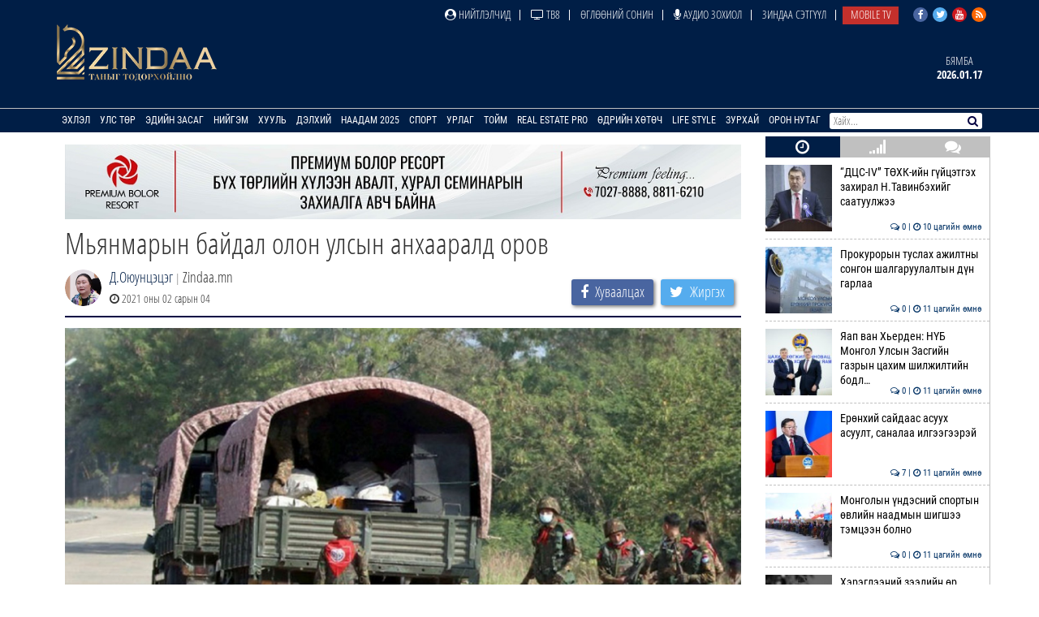

--- FILE ---
content_type: text/html; charset=UTF-8
request_url: https://news.zindaa.mn/3kyl
body_size: 15924
content:
<!doctype html>
<html lang="en">
<head>
  <meta charset="UTF-8">
	<meta name="viewport" content="width=device-width, initial-scale=1, shrink-to-fit=no">
  <title>Мьянмарын байдал олон улсын анхааралд оров</title>
	<meta property="fb:pages" content="2281886382050073" />
  <meta property="og:type" content="website" />
  
  <meta name="title" content="Мьянмарын байдал олон улсын анхааралд оров" />
	<meta name="description" content="НҮБ-ын Аюулгүйн зөвлөл яаралтай хурал зарлалаа

&nbsp;

Энэ хоёрдугаар сарын 1-ний өглөө Мьянмарт цэргийн эргэлт гарч Нобелийн энх тайвны шагналт, эрх бариг&#8230;" />
	<meta name="keywords" content="Мьянмарын,байдал,олон,улсын,анхааралд,оров" />
  <meta name="author" content="Zindaa">
  <meta name="viewport" content="width=device-width, initial-scale=1">
    
    <link rel="shortcut icon" href="https://news.zindaa.mn/img/favicon.ico" type="image/x-icon">
    <link href="https://news.zindaa.mn/css/site/bootstrap.css?134" rel="stylesheet" type="text/css" />
    <link href="https://news.zindaa.mn/css/font-awesome.min.css?134" rel="stylesheet" type="text/css" />
  	<link rel="stylesheet" href="/plugins/owlcarousel/assets/owl.carousel.css">
  	<link rel="stylesheet" href="/plugins/owlcarousel/assets/owl.theme.default.css">
  	<link href="https://news.zindaa.mn/css/site/scrollbar.css?134" rel="stylesheet" type="text/css" />
  	<link href="https://news.zindaa.mn/css/site/mmenul.css?134" rel="stylesheet" type="text/css" />
	<link href="https://news.zindaa.mn/css/site/global.css?134" rel="stylesheet" type="text/css" />
	<link href="https://news.zindaa.mn/css/site/style.css?134" rel="stylesheet" type="text/css" />
	<link href="https://news.zindaa.mn/css/site/jquery.fancybox.css?134" rel="stylesheet" type="text/css" />
	<link href="https://news.zindaa.mn/css/site/responsive.css?134" rel="stylesheet" type="text/css" />
	<link href="https://news.zindaa.mn/css/site/toggle-nav.css?134" rel="stylesheet" type="text/css" />
  
  	<meta name="apple-mobile-web-app-title" content="Zindaa.mn">
  	<meta name="apple-mobile-web-app-capable" content="yes">
  	<meta name="apple-mobile-web-app-status-bar-style" content="black-translucent">
  
  	<link rel="apple-touch-icon" href="https://news.zindaa.mn/img/site/touch-icon-iphone-precomposed.png">
  	<link rel="apple-touch-icon" sizes="76x76" href="https://news.zindaa.mn/img/site/touch-icon-ipad-precomposed.png">
  	<link rel="apple-touch-icon" sizes="120x120" href="https://news.zindaa.mn/img/site/touch-icon-iphone-retina-precomposed.png">
  	<link rel="apple-touch-icon" sizes="152x152" href="https://news.zindaa.mn/img/site/touch-icon-ipad-retina-precomposed.png">
  	<link rel="apple-touch-startup-image" href="https://news.zindaa.mn/img/site/apple-startup-screen.png">
  
  
  	  		<link rel="original-source" href="https://news.zindaa.mn/3kyl" />
  		<link rel="canonical" href="https://news.zindaa.mn/3kyl" />
  
  		<meta property="fb:app_id" content="360889344341858" />
  		<meta property="og:title" content="Мьянмарын байдал олон улсын анхааралд оров" />
  		<meta property="og:description" content="НҮБ-ын Аюулгүйн зөвлөл яаралтай хурал зарлалаа

&nbsp;

Энэ хоёрдугаар сарын 1-ний өглөө Мьянмарт цэргийн эргэлт гарч Нобелийн энх тайвны шагналт, эрх бариг&#8230;" />
  		<meta property="og:url" content="https://news.zindaa.mn/3kyl" />
  		<meta property="og:image" content="https://cdn.zindaa.mn/img/16/828da50a0af9817bbf818e5c1314b367.jpg" />
      <meta property="og:image:width" content="600" />
      <meta property="og:image:height" content="315" />
  
  		<meta name="twitter:card" content="summary_large_image"/>
  		<meta name="twitter:site" content="@zindaamnd"/>
  		<meta name="twitter:domain" content="Zindaa.mn"/>
  		<meta name="twitter:creator" content="@zindaamnd"/>
  		<meta name="twitter:image:src" content="https://cdn.zindaa.mn/img/16/828da50a0af9817bbf818e5c1314b367.jpg"/>
  	  	
  	
  	
<script>
    window.fbAsyncInit = function() {
      FB.init({
        appId      : '293331344697647',
        cookie     : true,
        xfbml      : true,
        version    : 'v3.2'
      });
        
      FB.AppEvents.logPageView();   
        
    };
  
    (function(d, s, id){
       var js, fjs = d.getElementsByTagName(s)[0];
       if (d.getElementById(id)) {return;}
       js = d.createElement(s); js.id = id;
       js.src = "https://connect.facebook.net/en_US/sdk.js";
       fjs.parentNode.insertBefore(js, fjs);
     }(document, 'script', 'facebook-jssdk'));
</script>
  	
  	<script>
  		(function(i,s,o,g,r,a,m){i['GoogleAnalyticsObject']=r;i[r]=i[r]||function(){
  		(i[r].q=i[r].q||[]).push(arguments)},i[r].l=1*new Date();a=s.createElement(o),
  		m=s.getElementsByTagName(o)[0];a.async=1;a.src=g;m.parentNode.insertBefore(a,m)
  		})(window,document,'script','https://www.google-analytics.com/analytics.js','ga');
  		ga('create', 'UA-4190908-17', 'auto');
  		ga('send', 'pageview');
  	</script>
  	<!-- Start Alexa Certify Javascript -->
  	<script type="text/javascript">
  	_atrk_opts = { atrk_acct:"RyIQr1rcy520uW", domain:"zindaa.mn",dynamic: true};
  	(function() { var as = document.createElement('script'); as.type = 'text/javascript'; as.async = true; as.src = "https://certify-js.alexametrics.com/atrk.js"; var s = document.getElementsByTagName('script')[0];s.parentNode.insertBefore(as, s); })();
  	</script>

  	<noscript><img src="https://certify.alexametrics.com/atrk.gif?account=RyIQr1rcy520uW" style="display:none" height="1" width="1" alt="" /></noscript>
  	<!-- End Alexa Certify Javascript -->  
</head>
<body >
<div class="content sticky_container">
	<header >
		<div class="top_header hidden-xs">
			<div class="container">
				<div class="row">
					<div class="col-md-12 text-right">
					<div class="social">
							<a href="https://www.facebook.com/zindaaofficial" class="face" target="_blank"><i class="fa fa-facebook"></i></a>
							<a href="https://twitter.com/zindaamnd" class="twit" target="_blank"><i class="fa fa-twitter"></i></a>
							<a href="https://www.youtube.com/channel/UCPMn5BDG9CJn1vnsnP-3zlQ" class="yout" target="_blank"><i class="fa fa-youtube"></i></a>
							<a href="https://rss.com" class="rss" target="_blank"><i class="fa fa-rss"></i></a>
						</div>
<ul id="topmenu" class="topmenu">											<li>
												<a href="/нийтлэлчид"  class="topparents  нийтлэлчид">
													<i class="fa fa-user-circle"></i> Нийтлэлчид												</a>
																							</li>
															<li>
												<a href="https://www.facebook.com/TelevisionTv8/" target="_blank" class="topparents  https://www.facebook.com/TelevisionTv8/">
													<i class="fa fa-television"></i> ТВ8												</a>
																							</li>
															<li>
												<a href="/өглөөний-сонин"  class="topparents  өглөөний-сонин">
													Өглөөний сонин												</a>
																							</li>
															<li>
												<a href="/Аудио-зохиол"  class="topparents  Аудио-зохиол">
													<i class="fa fa-microphone"></i> Аудио зохиол												</a>
																							</li>
															<li>
												<a href="/сэтгүүл"  class="topparents  сэтгүүл">
													Зиндаа Сэтгүүл												</a>
																							</li>
															<li>
												<a href="/mobile-tv"  class="topparents  mobile-tv">
													Mobile TV												</a>
																							</li>
				</ul>					</div>
				</div>
			</div>
		</div>
		<div class="container">
			<div class="row">
				<div class="col-md-12 header">
					<div class="row">
						<div class="col-md-6 text-left">
							<a href="/" class="logo" style="margin: -6px 0 0 0px"><img src="/img/logo.png" style="height: 70px;"></a>
						</div>
							<div class="col-md-6 text-right widgets">
										<div class="text-center widget hidden-xs hidden-sm">
									<a href="/өдрийн-зурхай">
										<div class="title">
		Бямба										</div>
										<div class="content">
											2026.01.17										</div>
									</a>
								</div>
							</div>
					</div>
				</div>
			</div>
		</div>
		<section class="menu-sep sticky_menu">
			<div class="container">
				<div class="row">
					<div class="menu">
						<ul id="mainSiteMenu">
							<li><a href="/" class="">Эхлэл</a></li>
		                                <li >
                                    <a href="/улс-төр" class="">
                                        Улс төр                                    </a>
                                                                                <ul class="menu-dropdown">
                                                                                                        <li><a href="/Сонгууль-2024">Сонгууль-2024</a></li>
                                                                                                        <li><a href="/5-ajillagaa">5Ш АЖИЛЛАГАА</a></li>
                                                                                                        <li><a href="/ерөнхийлөгч">Ерөнхийлөгч</a></li>
                                                                                                        <li><a href="/парламент">Парламент</a></li>
                                                                                                        <li><a href="/засгийн-газар">Засгийн газар</a></li>
                                                                                                        <li><a href="/намууд">Намууд</a></li>
                                                                                                        <li><a href="/яамд">Яамд</a></li>
                                                                                                        <li><a href="/гадаад-харилцаа">Гадаад харилцаа</a></li>
                                                                                                        <li><a href="/жиг-жуг">Жиг жуг</a></li>
                                                                                            </ul>
                                                                    </li>
		                                <li >
                                    <a href="/эдийн-засаг" class="">
                                        Эдийн засаг                                    </a>
                                                                                <ul class="menu-dropdown">
                                                                                                        <li><a href="/веф 2024">Дорнын эдийн засгийн форум 2024</a></li>
                                                                                                        <li><a href="/10-их-наяд-хэрэгжилт">10 их наяд &amp; Хэрэгжилт</a></li>
                                                                                                        <li><a href="/шинэ-сэргэлтийн-бодлого">Шинэ сэргэлтийн бодлого</a></li>
                                                                                                        <li><a href="/санхүүгийн-зах-зээл">Санхүүгийн зах зээл</a></li>
                                                                                                        <li><a href="/онцлох-сэдэв">Онцлох сэдэв</a></li>
                                                                                                        <li><a href="/ceo">CEO</a></li>
                                                                                                        <li><a href="/үүнийг-хэрхэн-бэлтгэдэг-вэ">Үүнийг хэрхэн бэлтгэдэг вэ?</a></li>
                                                                                                        <li><a href="/байр-суурь">Байр суурь</a></li>
                                                                                                        <li><a href="/бизнес">Бизнес</a></li>
                                                                                                        <li><a href="/байгаль-эх-хариуцлагатай-уул-уурхай">Байгаль эх, хариуцлагатай уул уурхай</a></li>
                                                                                                        <li><a href="/мегатөсөл">Мегатөсөл</a></li>
                                                                                                        <li><a href="/хөрөнгө-оруулалт">Хөрөнгө оруулалт</a></li>
                                                                                                        <li><a href="/экологи">Экологи</a></li>
                                                                                                        <li><a href="/дэлхийн-зах-зээл">Дэлхийн зах зээл</a></li>
                                                                                            </ul>
                                                                    </li>
		                                <li >
                                    <a href="/нийгэм" class="">
                                        Нийгэм                                    </a>
                                                                                <ul class="menu-dropdown">
                                                                                                        <li><a href="/welcome-to-mongolia">Welcome To Mongolia</a></li>
                                                                                                        <li><a href="/бидний-нэг">Бидний нэг</a></li>
                                                                                                        <li><a href="/барилга-бүтээн-байгуулалт">Барилга, бүтээн байгуулалт</a></li>
                                                                                                        <li><a href="/Боловсрол">Боловсрол</a></li>
                                                                                                        <li><a href="/Эрүүл-мэнд">Эрүүл мэнд</a></li>
                                                                                                        <li><a href="/олон-өнгө">Олон өнгө</a></li>
                                                                                                        <li><a href="/цахим-чагнуур">Цахим чагнуур</a></li>
                                                                                                        <li><a href="/хөдөө-аж-ахуй">Хөдөө аж ахуй</a></li>
                                                                                                        <li><a href="/байгаль-орчин-аялал-жуулчлал">Байгаль орчин, Аялал жуулчлал</a></li>
                                                                                                        <li><a href="/шинжлэх-ухаан">Шинжлэх ухаан</a></li>
                                                                                            </ul>
                                                                    </li>
		                                <li >
                                    <a href="/хууль" class="">
                                        Хууль                                    </a>
                                                                                <ul class="menu-dropdown">
                                                                                                        <li><a href="/эрэн-сурвалжлах">Эрэн сурвалжлах</a></li>
                                                                                                        <li><a href="/халуун-сэдэв">Халуун сэдэв</a></li>
                                                                                                        <li><a href="/эрх-зүй">Эрх зүй</a></li>
                                                                                                        <li><a href="/баримт-тайлбар">Баримт, тайлбар</a></li>
                                                                                                        <li><a href="/хэргийн-газраас">Хэргийн газраас</a></li>
                                                                                                        <li><a href="/шүүхийн-танхим">Шүүхийн танхим</a></li>
                                                                                                        <li><a href="/хавтаст-хэрэг">Хавтаст хэрэг</a></li>
                                                                                            </ul>
                                                                    </li>
		                                <li >
                                    <a href="/дэлхий" class="">
                                        Дэлхий                                    </a>
                                                                                <ul class="menu-dropdown">
                                                                                                        <li><a href="/хөрш-орнууд">Хөрш орнууд</a></li>
                                                                                                        <li><a href="/дэлхийн-тойм">Дэлхийн тойм</a></li>
                                                                                                        <li><a href="/сонин-хачин">Сонин хачин</a></li>
                                                                                                        <li><a href="/Тэд бидний тухай">Тэд бидний тухай</a></li>
                                                                                                        <li><a href="/Алдартнууд ба амьдралын дүрэм">Алдартнууд ба амьдралын дүрэм</a></li>
                                                                                                        <li><a href="/Халуун-цэг">Халуун цэг</a></li>
                                                                                                        <li><a href="/улс-төр-эдийн-засаг">Улс төр &amp; Эдийн засаг</a></li>
                                                                                                        <li><a href="/шинжлэх-ухаан-технологи">Шинжлэх ухаан &amp; Технологи</a></li>
                                                                                                        <li><a href="/дуулиант-сэдэв">Дуулиант сэдэв</a></li>
                                                                                            </ul>
                                                                    </li>
		                                <li >
                                    <a href="/наадам-2025" class="">
                                        Наадам 2025                                    </a>
                                                                    </li>
		                                <li >
                                    <a href="/спорт" class="">
                                        Спорт                                    </a>
                                                                                <ul class="menu-dropdown">
                                                                                                        <li><a href="/esport">Esport</a></li>
                                                                                                        <li><a href="/парис-2024">Парис 2024</a></li>
                                                                                                        <li><a href="/БТСУХ-ноос-мэдээлж-байна">БТСУХ-ноос мэдээлж байна</a></li>
                                                                                                        <li><a href="/багийн-спорт">Багийн спорт</a></li>
                                                                                                        <li><a href="/үндэсний-спорт">Үндэсний спорт</a></li>
                                                                                                        <li><a href="/бөхийн-төрлүүд">Бөхийн төрлүүд</a></li>
                                                                                                        <li><a href="/тулааны-спорт">Тулааны спорт</a></li>
                                                                                                        <li><a href="/оюуны-спорт">Оюуны спорт</a></li>
                                                                                                        <li><a href="/өвлийн-спорт">Өвлийн спорт</a></li>
                                                                                            </ul>
                                                                    </li>
		                                <li >
                                    <a href="/урлаг" class="">
                                        Урлаг                                    </a>
                                                                                <ul class="menu-dropdown">
                                                                                                        <li><a href="/загвар">Загвар</a></li>
                                                                                                        <li><a href="/artist">Артист</a></li>
                                                                                                        <li><a href="/урлагтай-яриа">Урлагтай яриа</a></li>
                                                                                                        <li><a href="/сонгодог-урлаг">Сонгодог урлаг</a></li>
                                                                                                        <li><a href="/утга-зохиол">Утга зохиол</a></li>
                                                                                                        <li><a href="/bookteller">Bookteller</a></li>
                                                                                                        <li><a href="/cinema-room">Cinema room</a></li>
                                                                                                        <li><a href="/театр">Театр</a></li>
                                                                                                        <li><a href="/хөгжим">Хөгжим</a></li>
                                                                                                        <li><a href="/дүрслэх-урлаг">Дүрслэх урлаг</a></li>
                                                                                                        <li><a href="/review">Review</a></li>
                                                                                            </ul>
                                                                    </li>
		                                <li >
                                    <a href="/Тойм" class="">
                                        Тойм                                    </a>
                                                                                <ul class="menu-dropdown">
                                                                                                        <li><a href="/100-асуулт-нэвтрүүлэг">"100 асуулт" нэвтрүүлэг</a></li>
                                                                                                        <li><a href="/Ярилцлага">Ярилцлага</a></li>
                                                                                                        <li><a href="/Сурвалжлага">Сурвалжлага</a></li>
                                                                                                        <li><a href="/Нийтлэл">Нийтлэл</a></li>
                                                                                                        <li><a href="/сэдэв">Сэдэв</a></li>
                                                                                                        <li><a href="/цуврал">Цуврал</a></li>
                                                                                            </ul>
                                                                    </li>
		                                <li >
                                    <a href="/real-estate-pro" class="">
                                        Real Estate Pro                                    </a>
                                                                    </li>
											<li>
										<a href="javascript:void(0)" >Өдрийн хөтөч</a> <!-- <i class="fa fa-angle-down"></i>-->
										<ul class="menu-dropdown">
											<li><a href="/өдрийн-зурхай">Зурхай</a></li>
											<li><a href="/үйл-явдал">Үйл явдал</a></li>
											<li><a href="/widget/currency">Долларын ханш</a></li>
											<li><a href="/widget/weathers">Цаг агаар</a></li>
										</ul>
									</li>
									<li><a href="http://lifestyle.zindaa.mn/" target="_blank">Life Style</a></li>
		                                <li >
                                    <a href="/өдрийн_зурхай" class="">
                                        Зурхай                                    </a>
                                                                                <ul class="menu-dropdown">
                                                                                                        <li><a href="/өрнийн-зурхай">Өрнийн зурхай</a></li>
                                                                                                        <li><a href="/дорнын-зурхай">Дорнын зурхай</a></li>
                                                                                            </ul>
                                                                    </li>
		                                <li >
                                    <a href="/Орон-нутаг" class="">
                                        Орон нутаг                                    </a>
                                                                                <ul class="menu-dropdown">
                                                                                                        <li><a href="/дорноговь">Дорноговь</a></li>
                                                                                                        <li><a href="/дундговь">Дундговь</a></li>
                                                                                                        <li><a href="/орхон">Орхон</a></li>
                                                                                                        <li><a href="/өмнөговь">Өмнөговь</a></li>
                                                                                                        <li><a href="/хөвсгөл">Хөвсгөл</a></li>
                                                                                                        <li><a href="/архангай">Архангай</a></li>
                                                                                                        <li><a href="/баян-өлгий">Баян-Өлгий</a></li>
                                                                                                        <li><a href="/булган">Булган</a></li>
                                                                                                        <li><a href="/баянхонгор">Баянхонгор</a></li>
                                                                                                        <li><a href="/говь-алтай">Говь-Алтай</a></li>
                                                                                                        <li><a href="/говьсүмбэр">Говьсүмбэр</a></li>
                                                                                                        <li><a href="/дархан-уул">Дархан-Уул</a></li>
                                                                                                        <li><a href="/дорнод">Дорнод</a></li>
                                                                                                        <li><a href="/завхан">Завхан</a></li>
                                                                                                        <li><a href="/сэлэнгэ">Сэлэнгэ</a></li>
                                                                                                        <li><a href="/төв">Төв</a></li>
                                                                                                        <li><a href="/увс">Увс</a></li>
                                                                                                        <li><a href="/ховд">Ховд</a></li>
                                                                                                        <li><a href="/хэнтий">Хэнтий</a></li>
                                                                                                        <li><a href="/сүхбаатар">Сүхбаатар</a></li>
                                                                                                        <li><a href="/өвөрхангай">Өвөрхангай</a></li>
                                                                                                        <li><a href="/багануур">Багануур</a></li>
                                                                                            </ul>
                                                                    </li>
								</ul>
					</div>
					<div id="search_wrapper" class="search hidden-xs">
						<form method="get" action="/news/search/" onsubmit="return ($('#search_value').val())?true:false" autocomplete="off">
							<input type="text" name="q" id="search_value" placeholder="Хайх..." value="">
														<button type="submit"><i class="fa fa-search"></i></button>
						</form>
					</div>
				</div>
			</div>
		</section>
	</header>
	<div class="container subviews   ">
		<div class="container">
	<div class="row mt5 news-more-area">
		<div class="col-xs-9 news-more">
			<div class="text-center mb10 mt10 banner" id="bannerB1"><div class="owl-carousel owl-theme banner-slides"><div class="item"><a href="https://www.facebook.com/people/Premium-Bolor-Resort-Terelj/100048472166282/" target="_blank" ><img src="/images/banner/0b9a9a08377142c7be96f3e82b5e0c941.jpg" /></a></div></div></div>			<h1>Мьянмарын байдал олон улсын анхааралд оров</h1>
			<div class="news-tools">
				<div class="left">
					<img src="/images/users/crop0/0/dfb66f4ca82000ee03bf4633b3794820.JPG" style="border-radius: 100%" align="left">
					<div class="pull-left">
						<div>
							<a href="/news/journalist/181">Д.Оюунцэцэг</a>
							<span class="text-muted"> | </span>Zindaa.mn</div>
						<span><i class="fa fa-clock-o"></i> 2021 оны 02 сарын 04</span>
					</div>
				</div>
				<div class="right news-social">
					<a href="#" class="btn social-share facebook" data-id="https://news.zindaa.mn/3kyl"><i class="fa fa-facebook" style="margin-right: 5px;"></i> <span>Хуваалцах</span></a>
					<a href="#" class="btn social-share twitter" data-id="https://news.zindaa.mn/3kyl"><i class="fa fa-twitter" style="margin-right: 5px;"></i> <span>Жиргэх</span></a>
				</div>
			</div>
			<img src="/images/news/origin/16/a9_20210203094944.jpg" style="margin-bottom:10px" class="img-responsive"/>			<div class="category-list">
				<div class="row">
					<div class="col-xs-12">
						<div class="desc">
	<div class="desc_contents"><p style="text-align: justify;"><strong>НҮБ-ын Аюулгүйн зөвлөл яаралтай хурал зарлалаа</strong></p>

<p style="text-align: justify;">&nbsp;</p>

<p style="text-align: justify;">Энэ хоёрдугаар сарын 1-ний өглөө Мьянмарт цэргийн эргэлт гарч Нобелийн энх тайвны шагналт, эрх баригч &ldquo;Ардчиллын төлөө үндэсний лиг&rdquo; намын дарга, Гадаад хэргийн сайд, Төрийн зөвлөх, тус улсын албан бус удирдагч Аун Сан Су Чи, улсын Ерөнхийлөгч Вин Мьин болон эрх баригч намаас парламентад сонгогдсон гишүүдийг баривчилж, төрийн эрхийг Зэвсэгт хүчний ерөнхий командлагч Мин Аун Хлаингу гартаа авсан билээ. Аун Сан Су Чи-н тэргүүлдэг &ldquo;Ардчиллын төлөө үндэсний лиг&rdquo; нам 2020 оны 11 дүгээр сард явуулсан сонгуульд ялалт байгуулан парламентын 476 суудлын 396-г авч дахин таван жил эрх барихаар болсон бөгөөд хоёрдугаар сарын 1-нд Засгийн газраа шинээр бүрдүүлэх гэж байсан ч ийнхүү цэргийнхэн гэнэтийн төрийн эргэлт хийсэн юм.&nbsp; Баривчлагдсан хүний тоо одоогоор хэдэн зууд хүрээд байна. Тэдний дотор үндэсний цөөнхийг төлөөлдөг намын гишүүд, цэргийнхнийг шүүмжилдэг улстөрчид, эрх баригч намын удирдагчдын гэр бүлийнхэн байгаа ажээ. Цэргийнхэн 2020 оны 11 дүгээр сард болсон сонгуулийн дүнг хүлээн зөвшөөрөөгүйн улмаас ийнхүү хөдөлж, улс орондоо нэг жилийн хугацаатай онц байдал тогтоосон юм.</p>

<p style="text-align: justify;">Уг үйл явдал тэр даруйдаа олон улсын анхаарлын төвд орсон билээ. НҮБ-ын Аюулгүйн Зөвлөл Мьянмарын нөхцөл байдал, цэргийнхний үйлдэлд олон улс хэрхэн хариу үйлдэл үзүүлэх талаар хэлэлцэхээр төлөвлөөд байна. Их Британиас НҮБ-д суугаа Элчин сайд Барбара Вудворд Аюулгүйн Зөвлөлийг даргалж байгаа бөгөөд хоёрдугаар сарын 2-нд уг асуудлаар яаралтай уулзалт хийх талаар мэдээллээ. Гадаад орнуудад амьдарч, сурч, ажиллаж буй Мьянмарын иргэд нутагт нь болж байгаа үйл явдалд дургүйцсэнээ илэрхийлэн улсынхаа Элчин сайдын яамны өмнө жагсаал хийж буй ажээ.</p>

<p style="text-align: justify;">АНУ-ын Ерөнхийлөгч Жо Байден засгийн эрхийг гартаа авсан цэргийнхнийг шүүмжилж, хориг арга хэмжээ авахаа мэдэгдэв. Бусад олон оронд ч хүчээр засгийн эрхийг төвлөрүүлсэн цэргийн дэглэмийнхнийг шүүмжилж байна.</p>

<p style="text-align: justify;">&nbsp;</p>

<p style="text-align: justify;"><strong>Колоничлолын эсрэг тэмцлийн баатар генералын охин Аун Сан Су Чи</strong></p>

<p style="text-align: justify;">&nbsp;</p>

<p style="text-align: justify;">Мьянмар&nbsp; өмнө нь Бирм нэртэй байсан бөгөөд 2011 оны ардчилсан өөрчлөлтөөс өмнө олон жил цэргийн дэглэм дор байсан билээ. Эрх баригч намын лидер, Нобелийн Энх тайвны шагналт Аун Сан Су Чи олон жил гэрийн хорионд байж, тус улсын ардчилал, эрх чөлөөний бэлгэ тэмдэг болж байв. Харамсалтай нь Мьянмарт исламын шашинт Роханжи үндэстнийг хавчин гадуурхаж, тэд хөрш Бангладеш улс руу олноороо дүрвэснээс шалтгаалан түүний нэр хүнд гадаад ертөнцөд сүүлийн үед унасан юм.</p>

<p style="text-align: justify;">Тус улсад 2015 онд сүүлийн 25 жилийн хугацаанд анх удаа чөлөөт ардчилсан сонгууль болж, Аун Сан Су Чи үнэмлэхүй дээд амжилтаар сонгуульд ялсан. Тэрээр улсын Ерөнхийлөгч болох бүрэн боломжтой байсан ч хүүхдүүд нь гадаад улсын иргэншилтэйн улмаас чадаагүй юм. Аун Сан Су Чи Оксфордын их сургуульд сурч байхдаа Их Британийн эрдэмтэн Майкл Аристай гэрлэж хоёр хүүтэй болсон бөгөөд хөвгүүд нь гадаадын харьяат байсан нь тийнхүү Ерөнхийлөгчийн сэнтийд суугаагүй шалтгаан болсон ч улс орны албан бус лидер гэгдсээр ирсэн түүхтэй.</p>

<p style="text-align: justify;">Аун Сан Су Чи нь Колоничлолын эсрэг тэмцлийн баатар генерал Аун Саны охин юм. Мьянмар 1948 онд Их Британийн колониас гарч, тусгаар тогтнолоо тунхаглахын босгон дээр аав нь амь үрэгджээ. Аун Сан Су Чи тэгэхэд хоёр настай байлаа.&nbsp; Тэрээр 1960 онд Энэтхэгийн Делид Элчин сайдаар томилогдсон ээж Дау Хин Жиг даган явж, улмаар Их Британид очиж Оксфордын оюутан болсон байдаг. Япон, Бутанд ажиллаж, их төлөв Их Британид суурин байсан тэрээр хожим 1988 онд хүндээр өвдсөн ээжийгээ асрахаар Рангун буюу одоогийн Янгон хотод буцаж иржээ. Эх орондоо ирэхэд нь цэргийн дэглэм дор зүдэрсэн олон мянган иргэн, оюутан, сэхээтнүүд, буддын санваартнууд ардчиллын төлөө хөдөлгөөн өрнүүлэн гудамж талбайд гарсан байв. Аун Сан Су Чи үүнийг хараад тэвчсэнгүй. &ldquo;Аавынхаа нэгэн адилаар болж буй бүхнийг хараад тайван сууж чадахгүй&rdquo; хэмээн мэдэгдэж тухайн үеийн цэргийн эрх баригч генерал Не Винийн эсрэг хөдөлгөөн өрнүүлсэн. Тэрээр эх орныхоо өнцөг булан бүрт хүрч иргэний нийгэм, чөлөөт сонгууль, ардчиллын төлөө жагсаал, хөдөлгөөнийг манлайлжээ. Гэвч цэргийнхэн тэмэл хөдөлгөөнийг нухчин дарж, 1988 оны есдүгээр сарын 18-нд яг өнөөдрийнх шиг цэргийн эргэлт гаргажээ. Дараа жил нь Аун Сан Су Чи-г гэрийн хорионд оруулсан юм.</p>

<p style="text-align: justify;">Сүүлийн өдрүүдэд болж буйтай ижил үйл явдал 1990 онд өрнөж, тухайн жилд болсон сонгуульд Аун Сан Су Чи-н талынхан жинтэй ялалт байгуулсан ч цэргийн хунтынхан санал хураалтын дүнг хүлээн зөвшөөрсөнгүй. Хатагтайг 1995 оны зун гэрийн хорионоос сулласан боловч 2000 оны намар дахиад л хорионд суулгав. Учир нь түүнийг хориглосоор байтал нийслэлээс гарч Мандалай хот руу явсан гэж буруутгажээ. 2002 онд хорионоос эргэн гаргасан ч түүний талынхан эрх мэдэлтнүүдтэй мөргөлдөж сөргөлдсөн хэмээн буцаан хорив. Эхний үед түүнийг гэрт нь бүрэн чандлан тусгаарлаж байснаа намынхан болон гадаадын зарим дипломатчидтай хааяа уулзаж байхыг зөвшөөрчээ. Харин гэр бүл, хөвгүүдтэй нь уулзуулахгүй байсаар нөхөр нь 1999 онд Их Британид хорт хавдраар өөд болжээ. Засаг захиргаанаас нөхөртэйгөө сүүлийн удаа очиж уулзах зөвшөөрөл өгсөн ч Аун Сан Су Чи эх орондоо эргэн ирэхийг нь хориглох байх гэхээс болгоомжлон явалгүй үлдэв.</p>

<p style="text-align: justify;">Тэрээр 2010 оны сонгуульд өрсөлдөхийг хүссэн ч гэрийн хорионд суулгасаар санал хураалтаас зургаа хоногийн дараа л сая наранд гарах эрх өгчээ. Хүү Кимд нь ч ээждээ ирэх боломж нээгдэв. Засгийн газраас шинэчлэлт хийж эхлэхэд Аун Сан Су Чи намынхантайгаа улс төрийн үйл ажиллагаанд оролцох болжээ. 2012 оны дөрөвдүгээр сард болсон дундын сонгуулиар парламентын 45 мандатын 43 суудлыг түүний удирдсан &ldquo;Ардчиллын төлөө үндэсний лиг&rdquo; нам эзэлж, Аун Сан Су Чи депутат, сөрөг хүчний удирдагч боллоо. 2013 оны тавдугаар сард 24 жилийн хугацаанд анх удаа хилийн дээс алхав.</p>

<p style="text-align: justify;">Тэрээр Монгол Улсад айлчлах үеэрээ дүр эсгэсэн ардчилал буруу замаар хөгжих нь аюултайг хурцаар шүүмжилж байсан билээ.</p>

<p style="text-align: justify;">Аун Сан Су Чи Төрийн зөвлөх болсныхоо дараа Аракан мужид голлон суудаг ислам шашинт Роханжи үндэстний асуудалтай тулгарсан. 2017 онд &ldquo;Аракан Роханжиг аврах арми&rdquo; нэртэй хөдөлгөөн цагдаагийн газруудад халдаж, Мьянмарын армийнхан тэднийг дарсан юм. Олон улсын нийгэмлэгийн зүгээс Роханжи нарт хэтэрхий харгис хатуу хандсан хэмээн Аун Сан Су Чи болон засаг захиргааныхныг буруутгав. Хэдэн зуун мянган роханжи нар хөрш Бангладеш рүү дүрвэсэн билээ. Гаагийн олон улсын шүүхээр роханжичуудыг хоморголон хэлмэгдүүлсэн асуудлыг өдгөө авч үзэж байгаа бөгөөд Олон улсын Эрүүгийн шүүхээс хүн төрөлхтөний эсрэг гэмт хэргийн талаарх мэдээллийг судалж байгаа юм. Барууны орнууд дахь Аун Сан Су Чи-г дэмжигчид түүнийг уг харгислалыг таслан зогсоох талаар юу ч хийгээгүй учир Нобелийн шагналыг нь хураах ёстой гэдэг бол&nbsp; зарим нь прагматик улстөрч болох түүнд маш төвөгтэй түүхтэй олон үндэстний улсыг удирдахад амар биш хэмээн үзэж буй. Эх оронд нь, ялангуяа буддын шашинт олонх түүнийг &ldquo;Хатагтай&rdquo; хэмээн хүндэтгэсээр байдаг билээ. Өнгөрсөн онд болсон санал асуулгаар судалгаанд оролцсон иргэдийн 79 хувь нь түүнд итгэдэг гэжээ. 2020 оны 11 дүгээр сард болсон сонгуулийн дүн үүнийг батлан харуулав.</p>

<p style="text-align: justify;">Цэргийнхэн засгийн эрхийг хүчээр гартаа аваад буй Мьянмарт коронавирусний халдварын байдал хүнд байгаа нь олон улсын санааг зовоож байна. Эрүүл мэндийн байгууллагын санхүүжилт хангалтгүй, хөл хорио олон гэр бүлийн амьжиргааг дордуулжээ. Төрийн эргэлтийн улмаас интернэт, утсан харилцаа тасарсан нь гадаад ертөнцөөс тусгаарлагдахад хүргээд байна. Ийнхүү Мьянмарын байдал дэлхийн халуун цэг болж, олон улсын анхаарлыг татах боллоо.</p>

<p style="text-align: right;"><strong>Эх сурвалж: ӨГЛӨӨНИЙ СОНИН</strong></p>

<p style="text-align: right;"><strong><img alt="" src="/uploads/images/136689233_847184196077618_67052932309826470_n(37).jpg" style="width: 100%;" /></strong></p></div><div class="clearfix"></div>						</div>
						<div class="left mt10 mb10 news-social" style="padding-bottom: 15px; border-bottom: 2px solid #000144;">
							<a href="#" class="btn social-share facebook" data-id="https://news.zindaa.mn/3kyl"><i class="fa fa-facebook" style="margin-right: 5px;"></i> <span>Хуваалцах</span></a>
							<a href="#" class="btn social-share twitter" data-id="https://news.zindaa.mn/3kyl"><i class="fa fa-twitter" style="margin-right: 5px;"></i> <span>Жиргэх</span></a>
						</div>
																					<div class="bulan-news hidden-xs">
										<div class="mt10 section-title">
											<h3 class="small">Холбоотой мэдээ</h3>
										</div>
										<div class="row owl-carousel owl-theme news-slide" style="margin-top:5px; padding-bottom: 5px">													<div class="item">
														<a href="/57v7">
															<div class="imghover" style="background-image: url('https://news.zindaa.mn/images/news/crop1/24/8a2e249b6eff0714702a36e3f63d5e16.jpg')"></div>
															<h5 class="mr10 mb10">“ДЦС-IV” ТӨХК-ийн гүйцэтгэх захирал Н.Тавинбэ&#8230;</h5>
															<div class="text-right">
																<i class="fa fa-clock-o"></i> 10 цагийн өмнө															</div>
														</a>
													</div>
																			<div class="item">
														<a href="/57v6">
															<div class="imghover" style="background-image: url('https://news.zindaa.mn/images/news/crop1/24/39827aea0247a9513f530c7ec8f306e9.jpg')"></div>
															<h5 class="mr10 mb10">Прокурорын туслах ажилтны сонгон шалгаруулалт&#8230;</h5>
															<div class="text-right">
																<i class="fa fa-clock-o"></i> 11 цагийн өмнө															</div>
														</a>
													</div>
																			<div class="item">
														<a href="/57v5">
															<div class="imghover" style="background-image: url('https://news.zindaa.mn/images/news/crop1/24/efd98ca9e82c2eaf16fc748a3cc52f33.jpeg')"></div>
															<h5 class="mr10 mb10">Яап ван Хьерден: НҮБ Монгол Улсын Засгийн газ&#8230;</h5>
															<div class="text-right">
																<i class="fa fa-clock-o"></i> 11 цагийн өмнө															</div>
														</a>
													</div>
																			<div class="item">
														<a href="/57v4">
															<div class="imghover" style="background-image: url('https://news.zindaa.mn/images/news/crop1/24/427c437363b6080d78e283532136c412.jpg')"></div>
															<h5 class="mr10 mb10">Ерөнхий сайдаас асуух асуулт, саналаа илгээгэ&#8230;</h5>
															<div class="text-right">
																<i class="fa fa-clock-o"></i> 11 цагийн өмнө															</div>
														</a>
													</div>
																			<div class="item">
														<a href="/57v3">
															<div class="imghover" style="background-image: url('https://news.zindaa.mn/images/news/crop1/24/48cd38a417619ab4d988b7a1e6030a16.jpg')"></div>
															<h5 class="mr10 mb10">Mонголын үндэсний спортын өвлийн наадмын шигш&#8230;</h5>
															<div class="text-right">
																<i class="fa fa-clock-o"></i> 11 цагийн өмнө															</div>
														</a>
													</div>
																			<div class="item">
														<a href="/57v2">
															<div class="imghover" style="background-image: url('https://news.zindaa.mn/images/news/crop1/24/ad98519b1faffe6d3eec405c40381d85.jpg')"></div>
															<h5 class="mr10 mb10">Хэрэглээний зээлийн өр, орлогын харьцааг 45% &#8230;</h5>
															<div class="text-right">
																<i class="fa fa-clock-o"></i> 11 цагийн өмнө															</div>
														</a>
													</div>
																			<div class="item">
														<a href="/57v0">
															<div class="imghover" style="background-image: url('https://news.zindaa.mn/images/news/crop1/24/7126f1ee0eb5dc04d713c722fab84588.jpg')"></div>
															<h5 class="mr10 mb10">Анхан шатны шүүх Юн Сог Ёльд таван жилийн ял &#8230;</h5>
															<div class="text-right">
																<i class="fa fa-clock-o"></i> 12 цагийн өмнө															</div>
														</a>
													</div>
																			<div class="item">
														<a href="/57uz">
															<div class="imghover" style="background-image: url('https://news.zindaa.mn/images/news/crop1/24/d8aa6adbd4ebd3657954e36d9bc83223.jpg')"></div>
															<h5 class="mr10 mb10">Цогц шинэчлэлийг аймаг, орон нутгийн удирдлаг&#8230;</h5>
															<div class="text-right">
																<i class="fa fa-clock-o"></i> 12 цагийн өмнө															</div>
														</a>
													</div>
																			<div class="item">
														<a href="/57uy">
															<div class="imghover" style="background-image: url('https://news.zindaa.mn/images/news/crop1/24/22515355474ee7f288c236d280a77fcb.jpg')"></div>
															<h5 class="mr10 mb10">Хан-Уул дүүргийн Нэгдсэн эмнэлэгт түргэн тусл&#8230;</h5>
															<div class="text-right">
																<i class="fa fa-clock-o"></i> 12 цагийн өмнө															</div>
														</a>
													</div>
																			<div class="item">
														<a href="/57ux">
															<div class="imghover" style="background-image: url('https://news.zindaa.mn/images/news/crop1/24/4e54b83aa7ac4ac62f8141c8707aaab3.jpg')"></div>
															<h5 class="mr10 mb10">BTS хамтлаг тоглолтоо хийх сургаар зочид бууд&#8230;</h5>
															<div class="text-right">
																<i class="fa fa-clock-o"></i> 13 цагийн өмнө															</div>
														</a>
													</div>
																			<div class="item">
														<a href="/57uw">
															<div class="imghover" style="background-image: url('https://news.zindaa.mn/images/news/crop1/24/1a9d61ca86ba24d3bf45537d60b5f03c.jpg')"></div>
															<h5 class="mr10 mb10">Монгол гэрийн галын аюулгүй байдлыг хангах чи&#8230;</h5>
															<div class="text-right">
																<i class="fa fa-clock-o"></i> 13 цагийн өмнө															</div>
														</a>
													</div>
																			<div class="item">
														<a href="/57uv">
															<div class="imghover" style="background-image: url('https://news.zindaa.mn/images/news/crop1/24/463d742b58c0180330c35585e9409700.JPG')"></div>
															<h5 class="mr10 mb10">АУДИО: "Цахилж яваа гөрөөс" (3-р хэсэг)</h5>
															<div class="text-right">
																<i class="fa fa-clock-o"></i> 14 цагийн өмнө															</div>
														</a>
													</div>
																</div>
									</div>
													<div class="comments">
								<div class="comments-header">
									<h3 class="mt10">Сэтгэгдэл ( <span class="main-color" id="news_view_comment_count">0</span> )</h3>
									<form action="https://news.zindaa.mn/form" class="mt10 form-horizontal" role="form" method="post" accept-charset="utf-8">
										<div class="form-group"><input type="text" name="name" value=""  class="form-control" placeholder="Нэр" id="cname" maxlength="20" />
</div>
										<div class="form-group"><textarea name="comment" cols="40" rows="2" placeholder="Сэтгэгдэл!" maxlength="600" class="form-control" id="comment-desc" data-clear="on" ></textarea>
</div>
										<div class="row">
											<div class="col-xs-12">
												<button name="send" type="button"  class="btn btn-primary pull-left" data-news-id="167133" id="saveComment">Илгээх</button>
												<div class="comment-warn">Сэтгэгдэл бичихдээ хууль зүйн болон ёс суртахууны хэм хэмжээг хүндэтгэнэ үү. Хэм хэмжээг зөрчсөн сэтгэгдэлийг админ устгах эрхтэй.</div>
											</div>
										</div>
									</form>								</div>
									</div>
							</div>
				</div>
			</div>
		</div>
		<div class="col-xs-3 hidden-xs hidden-sm stickit">
	<div class="sidetabs mb10">
		<div class="tab-titles" id="home-left-tab-titles">
			<ul class="list">
				<li class="active"><a href="#latest-news"><i class="fa fa-clock-o"></i></a></li>
				<li><a href="#most-read"><i class="fa fa-signal"></i></a></li>
				<li><a href="#commented"><i class="fa fa-comments"></i></a></li>
			</ul>
		</div>
		<div class="tabs-content-container scrollbar-macosx" id="home-left-tab">
			<div id="latest-news" class="tab-content" style="display: block;"><div class="item-post"><a href="/57v7" ><div class="imghover mr10" style="background-image: url('/images/news/crop0/24/8a2e249b6eff0714702a36e3f63d5e16.jpg')"></div> “ДЦС-IV” ТӨХК-ийн гүйцэтгэх захирал Н.Тавинбэхийг саатуулжээ<br><span class="date"><i class="fa fa-comments-o"></i> 0 | <i class="fa fa-clock-o"></i> 10 цагийн өмнө</span></a></div><div class="item-post"><a href="/57v6" ><div class="imghover mr10" style="background-image: url('/images/news/crop0/24/39827aea0247a9513f530c7ec8f306e9.jpg')"></div> Прокурорын туслах ажилтны сонгон шалгаруулалтын дүн гарлаа<br><span class="date"><i class="fa fa-comments-o"></i> 0 | <i class="fa fa-clock-o"></i> 11 цагийн өмнө</span></a></div><div class="item-post"><a href="/57v5" ><div class="imghover mr10" style="background-image: url('/images/news/crop0/24/efd98ca9e82c2eaf16fc748a3cc52f33.jpeg')"></div> Яап ван Хьерден: НҮБ Монгол Улсын Засгийн газрын цахим шилжилтийн бодл&#8230;<br><span class="date"><i class="fa fa-comments-o"></i> 0 | <i class="fa fa-clock-o"></i> 11 цагийн өмнө</span></a></div><div class="item-post"><a href="/57v4" ><div class="imghover mr10" style="background-image: url('/images/news/crop0/24/427c437363b6080d78e283532136c412.jpg')"></div> Ерөнхий сайдаас асуух асуулт, саналаа илгээгээрэй<br><span class="date"><i class="fa fa-comments-o"></i> 7 | <i class="fa fa-clock-o"></i> 11 цагийн өмнө</span></a></div><div class="item-post"><a href="/57v3" ><div class="imghover mr10" style="background-image: url('/images/news/crop0/24/48cd38a417619ab4d988b7a1e6030a16.jpg')"></div> Mонголын үндэсний спортын өвлийн наадмын шигшээ тэмцээн болно<br><span class="date"><i class="fa fa-comments-o"></i> 0 | <i class="fa fa-clock-o"></i> 11 цагийн өмнө</span></a></div><div class="item-post"><a href="/57v2" ><div class="imghover mr10" style="background-image: url('/images/news/crop0/24/ad98519b1faffe6d3eec405c40381d85.jpg')"></div> Хэрэглээний зээлийн өр, орлогын харьцааг 45% болгон нэмэгдүүллээ<br><span class="date"><i class="fa fa-comments-o"></i> 0 | <i class="fa fa-clock-o"></i> 11 цагийн өмнө</span></a></div><div class="item-post"><a href="/57v0" ><div class="imghover mr10" style="background-image: url('/images/news/crop0/24/7126f1ee0eb5dc04d713c722fab84588.jpg')"></div> Анхан шатны шүүх Юн Сог Ёльд таван жилийн ял оноолоо<br><span class="date"><i class="fa fa-comments-o"></i> 0 | <i class="fa fa-clock-o"></i> 12 цагийн өмнө</span></a></div><div class="item-post"><a href="/57uz" ><div class="imghover mr10" style="background-image: url('/images/news/crop0/24/d8aa6adbd4ebd3657954e36d9bc83223.jpg')"></div> Цогц шинэчлэлийг аймаг, орон нутгийн удирдлагууд дэмжиж ажиллахаа илэр&#8230;<br><span class="date"><i class="fa fa-comments-o"></i> 0 | <i class="fa fa-clock-o"></i> 12 цагийн өмнө</span></a></div><div class="item-post"><a href="/57uy" ><div class="imghover mr10" style="background-image: url('/images/news/crop0/24/22515355474ee7f288c236d280a77fcb.jpg')"></div> Хан-Уул дүүргийн Нэгдсэн эмнэлэгт түргэн тусламжийн машин гардуулан өг&#8230;<br><span class="date"><i class="fa fa-comments-o"></i> 0 | <i class="fa fa-clock-o"></i> 12 цагийн өмнө</span></a></div><div class="item-post"><a href="/57ux" ><div class="imghover mr10" style="background-image: url('/images/news/crop0/24/4e54b83aa7ac4ac62f8141c8707aaab3.jpg')"></div> BTS хамтлаг тоглолтоо хийх сургаар зочид буудлуудын үнэ 10 дахин НЭМЭГ&#8230;<br><span class="date"><i class="fa fa-comments-o"></i> 1 | <i class="fa fa-clock-o"></i> 13 цагийн өмнө</span></a></div><div class="item-post"><a href="/57uw" ><div class="imghover mr10" style="background-image: url('/images/news/crop0/24/1a9d61ca86ba24d3bf45537d60b5f03c.jpg')"></div> Монгол гэрийн галын аюулгүй байдлыг хангах чиглэлээр үзүүлэн туршилтыг&#8230;<br><span class="date"><i class="fa fa-comments-o"></i> 0 | <i class="fa fa-clock-o"></i> 13 цагийн өмнө</span></a></div><div class="item-post"><a href="/57uv" ><div class="imghover mr10" style="background-image: url('/images/news/crop0/24/463d742b58c0180330c35585e9409700.JPG')"></div><i class="fa fa-video-camera" style="color: #C70000"></i> АУДИО: "Цахилж яваа гөрөөс" (3-р хэсэг)<br><span class="date"><i class="fa fa-comments-o"></i> 0 | <i class="fa fa-clock-o"></i> 14 цагийн өмнө</span></a></div><div class="item-post"><a href="/57uu" ><div class="imghover mr10" style="background-image: url('/images/news/crop0/24/2e10606e5541e7bf2fccfd19d1c158e7.jpg')"></div> “Сэлбэ 20 минутын хот"-ын олон нийтийн бүсэд төсөл хэрэгжүүлэх нээлттэ&#8230;<br><span class="date"><i class="fa fa-comments-o"></i> 0 | <i class="fa fa-clock-o"></i> 14 цагийн өмнө</span></a></div><div class="item-post"><a href="/57ut" ><div class="imghover mr10" style="background-image: url('/images/news/crop0/24/ab7b393955ab08996af8cc1ffe7834a9.jpg')"></div> Шатахууны нийлүүлэлтийг нэмэгдүүлэх урт хугацааны гэрээ байгуулахаар т&#8230;<br><span class="date"><i class="fa fa-comments-o"></i> 0 | <i class="fa fa-clock-o"></i> 14 цагийн өмнө</span></a></div><div class="item-post"><a href="/57us" ><div class="imghover mr10" style="background-image: url('/images/news/crop0/24/0c81e41deb806378e059a76c03631480.jpg')"></div> Азийн хөгжлийн банктай хамтран хэрэгжүүлэх төслүүдийн талаар санал сол&#8230;<br><span class="date"><i class="fa fa-comments-o"></i> 0 | <i class="fa fa-clock-o"></i> 14 цагийн өмнө</span></a></div><div class="item-post"><a href="/57ur" ><div class="imghover mr10" style="background-image: url('/images/news/crop0/24/654228949f11b409fdbf44895f34bc52.jpg')"></div> Ерөнхий сайд Г.Занданшатар ОХУ-ын Элчин сайдыг хүлээн авч уулзлаа<br><span class="date"><i class="fa fa-comments-o"></i> 0 | <i class="fa fa-clock-o"></i> 14 цагийн өмнө</span></a></div><div class="item-post"><a href="/57uq" ><div class="imghover mr10" style="background-image: url('/images/news/crop0/24/696195e5aa7eb5d2dbfeecb5327c3918.jpeg')"></div> Ерөнхийлөгч У.Хүрэлсүх уламжлалт анагаах ухааныг хөгжүүлэх тухай зарли&#8230;<br><span class="date"><i class="fa fa-comments-o"></i> 0 | <i class="fa fa-clock-o"></i> 15 цагийн өмнө</span></a></div><div class="item-post"><a href="/57up" ><div class="imghover mr10" style="background-image: url('/images/news/crop0/24/c4911b20f80d05581821b8f9a1600945.jpg')"></div> Улсын төсөв 2025 оны эцэст 1.2 их наяд төгрөгийн алдагдалтай гарлаа<br><span class="date"><i class="fa fa-comments-o"></i> 0 | <i class="fa fa-clock-o"></i> 15 цагийн өмнө</span></a></div><div class="item-post"><a href="/57uc" ><div class="imghover mr10" style="background-image: url('/images/news/crop0/24/017248dc2b56f7840e1b9d0f3efc4b0b.jpg')"></div> А.Амартүвшин: Энэ онд үе тэнгийн дээрэлхэлтийн эсрэг гурван чиглэлээр &#8230;<br><span class="date"><i class="fa fa-comments-o"></i> 0 | <i class="fa fa-clock-o"></i> 15 цагийн өмнө</span></a></div><div class="item-post"><a href="/57uo" ><div class="imghover mr10" style="background-image: url('/images/news/crop0/24/38ff9e1926d90eff9db3269e6dfabd56.jpg')"></div> “Олон түвшний уулзвар” төсөл хэрэгжсэнээр замын хөдөлгөөний дундаж хур&#8230;<br><span class="date"><i class="fa fa-comments-o"></i> 0 | <i class="fa fa-clock-o"></i> 15 цагийн өмнө</span></a></div><div class="item-post"><a href="/57un" ><div class="imghover mr10" style="background-image: url('/images/news/crop0/24/f2b8153d8c5b95d12f6aa5e1b6929110.jpg')"></div> Путин: Бид Европтой харилцаагаа сэргээхэд бэлэн<br><span class="date"><i class="fa fa-comments-o"></i> 1 | <i class="fa fa-clock-o"></i> 15 цагийн өмнө</span></a></div><div class="item-post"><a href="/57um" ><div class="imghover mr10" style="background-image: url('/images/news/crop0/24/cfe6651670113f1638f58b1551a85091.jpg')"></div> ОБЕГ | Увс аймагт туулах чадвар сайтай автомашин, ковшийг хүлээлгэн өг&#8230;<br><span class="date"><i class="fa fa-comments-o"></i> 0 | <i class="fa fa-clock-o"></i> 15 цагийн өмнө</span></a></div><div class="item-post"><a href="/57ul" ><div class="imghover mr10" style="background-image: url('/images/news/crop0/24/e5256e8481ebc708cb985b72bd8755e3.jpg')"></div> Шатахуун тээвэрлэсэн автомашин осолдож, 16 тонн дизель түлш асгарчээ<br><span class="date"><i class="fa fa-comments-o"></i> 0 | <i class="fa fa-clock-o"></i> 16 цагийн өмнө</span></a></div><div class="item-post"><a href="/57uk" ><div class="imghover mr10" style="background-image: url('/images/news/crop0/24/f1506d1ef458e6823ce65b6374922251.jpg')"></div> “Оюу Толгой” Канадын ханган нийлүүлэгчтэй гэрээ байгуулжээ<br><span class="date"><i class="fa fa-comments-o"></i> 1 | <i class="fa fa-clock-o"></i> 16 цагийн өмнө</span></a></div><div class="item-post"><a href="/57uj" ><div class="imghover mr10" style="background-image: url('/images/news/crop0/24/0713fae56e4878733c002e595fa301de.png')"></div> NOTHING DAY | Чөлөө аль ээ?<br><span class="date"><i class="fa fa-comments-o"></i> 0 | <i class="fa fa-clock-o"></i> 16 цагийн өмнө</span></a></div><div class="item-post"><a href="/57ui" ><div class="imghover mr10" style="background-image: url('/images/news/crop0/24/44ebd72e102bbfc19e327ded63432382.jpg')"></div> СЭРЭМЖЛҮҮЛЭГ | Явган зорчигчийг мөргөж, гэмтээсэн осол гарчээ<br><span class="date"><i class="fa fa-comments-o"></i> 0 | <i class="fa fa-clock-o"></i> 16 цагийн өмнө</span></a></div><div class="item-post"><a href="/57uh" ><div class="imghover mr10" style="background-image: url('/images/news/crop0/24/f01f2d88fbc591d8287b2789467674dd.png')"></div> Битүүний өдөр амрах талаар иргэдээс САНАЛ авч байна<br><span class="date"><i class="fa fa-comments-o"></i> 0 | <i class="fa fa-clock-o"></i> 16 цагийн өмнө</span></a></div><div class="item-post"><a href="/57ug" ><div class="imghover mr10" style="background-image: url('/images/news/crop0/24/6db49506d24ead90c9b56bd5ebf5ed87.jpg')"></div> 16 настай охины хэрэгт холбоотой гэх ярианы бичлэг ХУДАЛ<br><span class="date"><i class="fa fa-comments-o"></i> 5 | <i class="fa fa-clock-o"></i> 16 цагийн өмнө</span></a></div><div class="item-post"><a href="/2xjx" ><div class="imghover mr10" style="background-image: url('/images/news/crop0/13/8aa2fd928760ba446b4c8af8a334194a.jpg')"></div> Нам гацсан НАМ<br><span class="date"><i class="fa fa-comments-o"></i> 3 | <i class="fa fa-clock-o"></i> 16 цагийн өмнө</span></a></div><div class="item-post"><a href="/57ub" ><div class="imghover mr10" style="background-image: url('/images/news/crop0/24/88b2147dfe8e106ec49d9842f3784685.jpg')"></div> Х.Нямбаатар: Сурагчдад сүү өгөх хөтөлбөрийг энэ сарын 26-наас эхлүүлнэ<br><span class="date"><i class="fa fa-comments-o"></i> 2 | <i class="fa fa-clock-o"></i> 17 цагийн өмнө</span></a></div><div class="item-post"><a href="/57ud" ><div class="imghover mr10" style="background-image: url('/images/news/crop0/24/e4aea5277d22de08223511d83723cc6a.jpg')"></div> Нийтийн тээврийн автобусны Ч:24Б чиглэлд нэг зогсоол нэмлээ<br><span class="date"><i class="fa fa-comments-o"></i> 0 | <i class="fa fa-clock-o"></i> 17 цагийн өмнө</span></a></div><div class="item-post"><a href="/57u8" ><div class="imghover mr10" style="background-image: url('/images/news/crop0/24/c3ca30efee860f2747814bf9c7762aff.jpg')"></div> УБ–Шанхай–УБ чиглэлд шууд нислэг нээхээр төлөвлөж байна<br><span class="date"><i class="fa fa-comments-o"></i> 0 | <i class="fa fa-clock-o"></i> 17 цагийн өмнө</span></a></div><div class="item-post"><a href="/57ua" ><div class="imghover mr10" style="background-image: url('/images/news/crop0/24/e7ae9e1c6d6aed25a8a8a46c041918e2.jpg')"></div> А.Амартүвшин: Сургууль, цэцэрлэгийн орчинд хеликобактерийн эрсдэлгүй б&#8230;<br><span class="date"><i class="fa fa-comments-o"></i> 0 | <i class="fa fa-clock-o"></i> 18 цагийн өмнө</span></a></div><div class="item-post"><a href="/57tx" ><div class="imghover mr10" style="background-image: url('/images/news/crop0/24/34af6d4163921f438fc7d423795bebaa.jpg')"></div> ӨРНИЙН ЗУРХАЙ: Нумынхан энэ жилийнхээ томоохон нэг зорилгыг бичээд ав.<br><span class="date"><i class="fa fa-comments-o"></i> 0 | <i class="fa fa-clock-o"></i> 19 цагийн өмнө</span></a></div><div class="item-post"><a href="/57tw" ><div class="imghover mr10" style="background-image: url('/images/news/crop0/24/31bc2634a55631ca5c3ef179c825f09d.jpg')"></div> ӨГЛӨӨНИЙ МЭНД!<br><span class="date"><i class="fa fa-comments-o"></i> 0 | <i class="fa fa-clock-o"></i> 20 цагийн өмнө</span></a></div></div>
			<div id="most-read" class="tab-content"><div class="item-post"><a href="/2xjx" ><div class="imghover mr10" style="background-image: url('/images/news/crop0/13/8aa2fd928760ba446b4c8af8a334194a.jpg')"></div> Нам гацсан НАМ<br><span class="date"><i class="fa fa-comments-o"></i> 3 | <i class="fa fa-clock-o"></i> 16 цагийн өмнө</span></a></div><div class="item-post"><a href="/57tx" ><div class="imghover mr10" style="background-image: url('/images/news/crop0/24/34af6d4163921f438fc7d423795bebaa.jpg')"></div> ӨРНИЙН ЗУРХАЙ: Нумынхан энэ жилийнхээ томоохон нэг зорилгыг бичээд ав.<br><span class="date"><i class="fa fa-comments-o"></i> 0 | <i class="fa fa-clock-o"></i> 19 цагийн өмнө</span></a></div><div class="item-post"><a href="/57ug" ><div class="imghover mr10" style="background-image: url('/images/news/crop0/24/6db49506d24ead90c9b56bd5ebf5ed87.jpg')"></div> 16 настай охины хэрэгт холбоотой гэх ярианы бичлэг ХУДАЛ<br><span class="date"><i class="fa fa-comments-o"></i> 5 | <i class="fa fa-clock-o"></i> 16 цагийн өмнө</span></a></div><div class="item-post"><a href="/57un" ><div class="imghover mr10" style="background-image: url('/images/news/crop0/24/f2b8153d8c5b95d12f6aa5e1b6929110.jpg')"></div> Путин: Бид Европтой харилцаагаа сэргээхэд бэлэн<br><span class="date"><i class="fa fa-comments-o"></i> 1 | <i class="fa fa-clock-o"></i> 15 цагийн өмнө</span></a></div><div class="item-post"><a href="/57uo" ><div class="imghover mr10" style="background-image: url('/images/news/crop0/24/38ff9e1926d90eff9db3269e6dfabd56.jpg')"></div> “Олон түвшний уулзвар” төсөл хэрэгжсэнээр замын хөдөлгөөний дундаж хур&#8230;<br><span class="date"><i class="fa fa-comments-o"></i> 0 | <i class="fa fa-clock-o"></i> 15 цагийн өмнө</span></a></div><div class="item-post"><a href="/57uk" ><div class="imghover mr10" style="background-image: url('/images/news/crop0/24/f1506d1ef458e6823ce65b6374922251.jpg')"></div> “Оюу Толгой” Канадын ханган нийлүүлэгчтэй гэрээ байгуулжээ<br><span class="date"><i class="fa fa-comments-o"></i> 1 | <i class="fa fa-clock-o"></i> 16 цагийн өмнө</span></a></div><div class="item-post"><a href="/57ua" ><div class="imghover mr10" style="background-image: url('/images/news/crop0/24/e7ae9e1c6d6aed25a8a8a46c041918e2.jpg')"></div> А.Амартүвшин: Сургууль, цэцэрлэгийн орчинд хеликобактерийн эрсдэлгүй б&#8230;<br><span class="date"><i class="fa fa-comments-o"></i> 0 | <i class="fa fa-clock-o"></i> 18 цагийн өмнө</span></a></div><div class="item-post"><a href="/57ul" ><div class="imghover mr10" style="background-image: url('/images/news/crop0/24/e5256e8481ebc708cb985b72bd8755e3.jpg')"></div> Шатахуун тээвэрлэсэн автомашин осолдож, 16 тонн дизель түлш асгарчээ<br><span class="date"><i class="fa fa-comments-o"></i> 0 | <i class="fa fa-clock-o"></i> 16 цагийн өмнө</span></a></div><div class="item-post"><a href="/57ux" ><div class="imghover mr10" style="background-image: url('/images/news/crop0/24/4e54b83aa7ac4ac62f8141c8707aaab3.jpg')"></div> BTS хамтлаг тоглолтоо хийх сургаар зочид буудлуудын үнэ 10 дахин НЭМЭГ&#8230;<br><span class="date"><i class="fa fa-comments-o"></i> 1 | <i class="fa fa-clock-o"></i> 13 цагийн өмнө</span></a></div><div class="item-post"><a href="/57tw" ><div class="imghover mr10" style="background-image: url('/images/news/crop0/24/31bc2634a55631ca5c3ef179c825f09d.jpg')"></div> ӨГЛӨӨНИЙ МЭНД!<br><span class="date"><i class="fa fa-comments-o"></i> 0 | <i class="fa fa-clock-o"></i> 20 цагийн өмнө</span></a></div><div class="item-post"><a href="/57ud" ><div class="imghover mr10" style="background-image: url('/images/news/crop0/24/e4aea5277d22de08223511d83723cc6a.jpg')"></div> Нийтийн тээврийн автобусны Ч:24Б чиглэлд нэг зогсоол нэмлээ<br><span class="date"><i class="fa fa-comments-o"></i> 0 | <i class="fa fa-clock-o"></i> 17 цагийн өмнө</span></a></div><div class="item-post"><a href="/57up" ><div class="imghover mr10" style="background-image: url('/images/news/crop0/24/c4911b20f80d05581821b8f9a1600945.jpg')"></div> Улсын төсөв 2025 оны эцэст 1.2 их наяд төгрөгийн алдагдалтай гарлаа<br><span class="date"><i class="fa fa-comments-o"></i> 0 | <i class="fa fa-clock-o"></i> 15 цагийн өмнө</span></a></div><div class="item-post"><a href="/57v7" ><div class="imghover mr10" style="background-image: url('/images/news/crop0/24/8a2e249b6eff0714702a36e3f63d5e16.jpg')"></div> “ДЦС-IV” ТӨХК-ийн гүйцэтгэх захирал Н.Тавинбэхийг саатуулжээ<br><span class="date"><i class="fa fa-comments-o"></i> 0 | <i class="fa fa-clock-o"></i> 10 цагийн өмнө</span></a></div><div class="item-post"><a href="/57uj" ><div class="imghover mr10" style="background-image: url('/images/news/crop0/24/0713fae56e4878733c002e595fa301de.png')"></div> NOTHING DAY | Чөлөө аль ээ?<br><span class="date"><i class="fa fa-comments-o"></i> 0 | <i class="fa fa-clock-o"></i> 16 цагийн өмнө</span></a></div><div class="item-post"><a href="/57ui" ><div class="imghover mr10" style="background-image: url('/images/news/crop0/24/44ebd72e102bbfc19e327ded63432382.jpg')"></div> СЭРЭМЖЛҮҮЛЭГ | Явган зорчигчийг мөргөж, гэмтээсэн осол гарчээ<br><span class="date"><i class="fa fa-comments-o"></i> 0 | <i class="fa fa-clock-o"></i> 16 цагийн өмнө</span></a></div><div class="item-post"><a href="/57ub" ><div class="imghover mr10" style="background-image: url('/images/news/crop0/24/88b2147dfe8e106ec49d9842f3784685.jpg')"></div> Х.Нямбаатар: Сурагчдад сүү өгөх хөтөлбөрийг энэ сарын 26-наас эхлүүлнэ<br><span class="date"><i class="fa fa-comments-o"></i> 2 | <i class="fa fa-clock-o"></i> 17 цагийн өмнө</span></a></div><div class="item-post"><a href="/57uc" ><div class="imghover mr10" style="background-image: url('/images/news/crop0/24/017248dc2b56f7840e1b9d0f3efc4b0b.jpg')"></div> А.Амартүвшин: Энэ онд үе тэнгийн дээрэлхэлтийн эсрэг гурван чиглэлээр &#8230;<br><span class="date"><i class="fa fa-comments-o"></i> 0 | <i class="fa fa-clock-o"></i> 15 цагийн өмнө</span></a></div><div class="item-post"><a href="/57uh" ><div class="imghover mr10" style="background-image: url('/images/news/crop0/24/f01f2d88fbc591d8287b2789467674dd.png')"></div> Битүүний өдөр амрах талаар иргэдээс САНАЛ авч байна<br><span class="date"><i class="fa fa-comments-o"></i> 0 | <i class="fa fa-clock-o"></i> 16 цагийн өмнө</span></a></div><div class="item-post"><a href="/57v0" ><div class="imghover mr10" style="background-image: url('/images/news/crop0/24/7126f1ee0eb5dc04d713c722fab84588.jpg')"></div> Анхан шатны шүүх Юн Сог Ёльд таван жилийн ял оноолоо<br><span class="date"><i class="fa fa-comments-o"></i> 0 | <i class="fa fa-clock-o"></i> 12 цагийн өмнө</span></a></div><div class="item-post"><a href="/57u8" ><div class="imghover mr10" style="background-image: url('/images/news/crop0/24/c3ca30efee860f2747814bf9c7762aff.jpg')"></div> УБ–Шанхай–УБ чиглэлд шууд нислэг нээхээр төлөвлөж байна<br><span class="date"><i class="fa fa-comments-o"></i> 0 | <i class="fa fa-clock-o"></i> 17 цагийн өмнө</span></a></div><div class="item-post"><a href="/57uq" ><div class="imghover mr10" style="background-image: url('/images/news/crop0/24/696195e5aa7eb5d2dbfeecb5327c3918.jpeg')"></div> Ерөнхийлөгч У.Хүрэлсүх уламжлалт анагаах ухааныг хөгжүүлэх тухай зарли&#8230;<br><span class="date"><i class="fa fa-comments-o"></i> 0 | <i class="fa fa-clock-o"></i> 15 цагийн өмнө</span></a></div><div class="item-post"><a href="/57ut" ><div class="imghover mr10" style="background-image: url('/images/news/crop0/24/ab7b393955ab08996af8cc1ffe7834a9.jpg')"></div> Шатахууны нийлүүлэлтийг нэмэгдүүлэх урт хугацааны гэрээ байгуулахаар т&#8230;<br><span class="date"><i class="fa fa-comments-o"></i> 0 | <i class="fa fa-clock-o"></i> 14 цагийн өмнө</span></a></div><div class="item-post"><a href="/57uy" ><div class="imghover mr10" style="background-image: url('/images/news/crop0/24/22515355474ee7f288c236d280a77fcb.jpg')"></div> Хан-Уул дүүргийн Нэгдсэн эмнэлэгт түргэн тусламжийн машин гардуулан өг&#8230;<br><span class="date"><i class="fa fa-comments-o"></i> 0 | <i class="fa fa-clock-o"></i> 12 цагийн өмнө</span></a></div><div class="item-post"><a href="/57um" ><div class="imghover mr10" style="background-image: url('/images/news/crop0/24/cfe6651670113f1638f58b1551a85091.jpg')"></div> ОБЕГ | Увс аймагт туулах чадвар сайтай автомашин, ковшийг хүлээлгэн өг&#8230;<br><span class="date"><i class="fa fa-comments-o"></i> 0 | <i class="fa fa-clock-o"></i> 15 цагийн өмнө</span></a></div><div class="item-post"><a href="/57v2" ><div class="imghover mr10" style="background-image: url('/images/news/crop0/24/ad98519b1faffe6d3eec405c40381d85.jpg')"></div> Хэрэглээний зээлийн өр, орлогын харьцааг 45% болгон нэмэгдүүллээ<br><span class="date"><i class="fa fa-comments-o"></i> 0 | <i class="fa fa-clock-o"></i> 11 цагийн өмнө</span></a></div><div class="item-post"><a href="/57ur" ><div class="imghover mr10" style="background-image: url('/images/news/crop0/24/654228949f11b409fdbf44895f34bc52.jpg')"></div> Ерөнхий сайд Г.Занданшатар ОХУ-ын Элчин сайдыг хүлээн авч уулзлаа<br><span class="date"><i class="fa fa-comments-o"></i> 0 | <i class="fa fa-clock-o"></i> 14 цагийн өмнө</span></a></div><div class="item-post"><a href="/57uu" ><div class="imghover mr10" style="background-image: url('/images/news/crop0/24/2e10606e5541e7bf2fccfd19d1c158e7.jpg')"></div> “Сэлбэ 20 минутын хот"-ын олон нийтийн бүсэд төсөл хэрэгжүүлэх нээлттэ&#8230;<br><span class="date"><i class="fa fa-comments-o"></i> 0 | <i class="fa fa-clock-o"></i> 14 цагийн өмнө</span></a></div><div class="item-post"><a href="/57us" ><div class="imghover mr10" style="background-image: url('/images/news/crop0/24/0c81e41deb806378e059a76c03631480.jpg')"></div> Азийн хөгжлийн банктай хамтран хэрэгжүүлэх төслүүдийн талаар санал сол&#8230;<br><span class="date"><i class="fa fa-comments-o"></i> 0 | <i class="fa fa-clock-o"></i> 14 цагийн өмнө</span></a></div><div class="item-post"><a href="/57v6" ><div class="imghover mr10" style="background-image: url('/images/news/crop0/24/39827aea0247a9513f530c7ec8f306e9.jpg')"></div> Прокурорын туслах ажилтны сонгон шалгаруулалтын дүн гарлаа<br><span class="date"><i class="fa fa-comments-o"></i> 0 | <i class="fa fa-clock-o"></i> 11 цагийн өмнө</span></a></div><div class="item-post"><a href="/57v4" ><div class="imghover mr10" style="background-image: url('/images/news/crop0/24/427c437363b6080d78e283532136c412.jpg')"></div> Ерөнхий сайдаас асуух асуулт, саналаа илгээгээрэй<br><span class="date"><i class="fa fa-comments-o"></i> 7 | <i class="fa fa-clock-o"></i> 11 цагийн өмнө</span></a></div><div class="item-post"><a href="/57uz" ><div class="imghover mr10" style="background-image: url('/images/news/crop0/24/d8aa6adbd4ebd3657954e36d9bc83223.jpg')"></div> Цогц шинэчлэлийг аймаг, орон нутгийн удирдлагууд дэмжиж ажиллахаа илэр&#8230;<br><span class="date"><i class="fa fa-comments-o"></i> 0 | <i class="fa fa-clock-o"></i> 12 цагийн өмнө</span></a></div><div class="item-post"><a href="/57uw" ><div class="imghover mr10" style="background-image: url('/images/news/crop0/24/1a9d61ca86ba24d3bf45537d60b5f03c.jpg')"></div> Монгол гэрийн галын аюулгүй байдлыг хангах чиглэлээр үзүүлэн туршилтыг&#8230;<br><span class="date"><i class="fa fa-comments-o"></i> 0 | <i class="fa fa-clock-o"></i> 13 цагийн өмнө</span></a></div><div class="item-post"><a href="/57v3" ><div class="imghover mr10" style="background-image: url('/images/news/crop0/24/48cd38a417619ab4d988b7a1e6030a16.jpg')"></div> Mонголын үндэсний спортын өвлийн наадмын шигшээ тэмцээн болно<br><span class="date"><i class="fa fa-comments-o"></i> 0 | <i class="fa fa-clock-o"></i> 11 цагийн өмнө</span></a></div><div class="item-post"><a href="/57uv" ><div class="imghover mr10" style="background-image: url('/images/news/crop0/24/463d742b58c0180330c35585e9409700.JPG')"></div><i class="fa fa-video-camera" style="color: #C70000"></i> АУДИО: "Цахилж яваа гөрөөс" (3-р хэсэг)<br><span class="date"><i class="fa fa-comments-o"></i> 0 | <i class="fa fa-clock-o"></i> 14 цагийн өмнө</span></a></div><div class="item-post"><a href="/57v5" ><div class="imghover mr10" style="background-image: url('/images/news/crop0/24/efd98ca9e82c2eaf16fc748a3cc52f33.jpeg')"></div> Яап ван Хьерден: НҮБ Монгол Улсын Засгийн газрын цахим шилжилтийн бодл&#8230;<br><span class="date"><i class="fa fa-comments-o"></i> 0 | <i class="fa fa-clock-o"></i> 11 цагийн өмнө</span></a></div></div>
			<div id="commented" class="tab-content"><div class="item-post"><a href="/57v4" ><div class="imghover mr10" style="background-image: url('/images/news/crop0/24/427c437363b6080d78e283532136c412.jpg')"></div> Ерөнхий сайдаас асуух асуулт, саналаа илгээгээрэй<br><span class="date"><i class="fa fa-comments-o"></i> 7 | <i class="fa fa-clock-o"></i> 11 цагийн өмнө</span></a></div><div class="item-post"><a href="/57ug" ><div class="imghover mr10" style="background-image: url('/images/news/crop0/24/6db49506d24ead90c9b56bd5ebf5ed87.jpg')"></div> 16 настай охины хэрэгт холбоотой гэх ярианы бичлэг ХУДАЛ<br><span class="date"><i class="fa fa-comments-o"></i> 5 | <i class="fa fa-clock-o"></i> 16 цагийн өмнө</span></a></div><div class="item-post"><a href="/2xjx" ><div class="imghover mr10" style="background-image: url('/images/news/crop0/13/8aa2fd928760ba446b4c8af8a334194a.jpg')"></div> Нам гацсан НАМ<br><span class="date"><i class="fa fa-comments-o"></i> 3 | <i class="fa fa-clock-o"></i> 16 цагийн өмнө</span></a></div><div class="item-post"><a href="/57ub" ><div class="imghover mr10" style="background-image: url('/images/news/crop0/24/88b2147dfe8e106ec49d9842f3784685.jpg')"></div> Х.Нямбаатар: Сурагчдад сүү өгөх хөтөлбөрийг энэ сарын 26-наас эхлүүлнэ<br><span class="date"><i class="fa fa-comments-o"></i> 2 | <i class="fa fa-clock-o"></i> 17 цагийн өмнө</span></a></div><div class="item-post"><a href="/57uk" ><div class="imghover mr10" style="background-image: url('/images/news/crop0/24/f1506d1ef458e6823ce65b6374922251.jpg')"></div> “Оюу Толгой” Канадын ханган нийлүүлэгчтэй гэрээ байгуулжээ<br><span class="date"><i class="fa fa-comments-o"></i> 1 | <i class="fa fa-clock-o"></i> 16 цагийн өмнө</span></a></div><div class="item-post"><a href="/57un" ><div class="imghover mr10" style="background-image: url('/images/news/crop0/24/f2b8153d8c5b95d12f6aa5e1b6929110.jpg')"></div> Путин: Бид Европтой харилцаагаа сэргээхэд бэлэн<br><span class="date"><i class="fa fa-comments-o"></i> 1 | <i class="fa fa-clock-o"></i> 15 цагийн өмнө</span></a></div><div class="item-post"><a href="/57ux" ><div class="imghover mr10" style="background-image: url('/images/news/crop0/24/4e54b83aa7ac4ac62f8141c8707aaab3.jpg')"></div> BTS хамтлаг тоглолтоо хийх сургаар зочид буудлуудын үнэ 10 дахин НЭМЭГ&#8230;<br><span class="date"><i class="fa fa-comments-o"></i> 1 | <i class="fa fa-clock-o"></i> 13 цагийн өмнө</span></a></div><div class="item-post"><a href="/57tw" ><div class="imghover mr10" style="background-image: url('/images/news/crop0/24/31bc2634a55631ca5c3ef179c825f09d.jpg')"></div> ӨГЛӨӨНИЙ МЭНД!<br><span class="date"><i class="fa fa-comments-o"></i> 0 | <i class="fa fa-clock-o"></i> 20 цагийн өмнө</span></a></div><div class="item-post"><a href="/57tx" ><div class="imghover mr10" style="background-image: url('/images/news/crop0/24/34af6d4163921f438fc7d423795bebaa.jpg')"></div> ӨРНИЙН ЗУРХАЙ: Нумынхан энэ жилийнхээ томоохон нэг зорилгыг бичээд ав.<br><span class="date"><i class="fa fa-comments-o"></i> 0 | <i class="fa fa-clock-o"></i> 19 цагийн өмнө</span></a></div><div class="item-post"><a href="/57ua" ><div class="imghover mr10" style="background-image: url('/images/news/crop0/24/e7ae9e1c6d6aed25a8a8a46c041918e2.jpg')"></div> А.Амартүвшин: Сургууль, цэцэрлэгийн орчинд хеликобактерийн эрсдэлгүй б&#8230;<br><span class="date"><i class="fa fa-comments-o"></i> 0 | <i class="fa fa-clock-o"></i> 18 цагийн өмнө</span></a></div><div class="item-post"><a href="/57u8" ><div class="imghover mr10" style="background-image: url('/images/news/crop0/24/c3ca30efee860f2747814bf9c7762aff.jpg')"></div> УБ–Шанхай–УБ чиглэлд шууд нислэг нээхээр төлөвлөж байна<br><span class="date"><i class="fa fa-comments-o"></i> 0 | <i class="fa fa-clock-o"></i> 17 цагийн өмнө</span></a></div><div class="item-post"><a href="/57uc" ><div class="imghover mr10" style="background-image: url('/images/news/crop0/24/017248dc2b56f7840e1b9d0f3efc4b0b.jpg')"></div> А.Амартүвшин: Энэ онд үе тэнгийн дээрэлхэлтийн эсрэг гурван чиглэлээр &#8230;<br><span class="date"><i class="fa fa-comments-o"></i> 0 | <i class="fa fa-clock-o"></i> 15 цагийн өмнө</span></a></div><div class="item-post"><a href="/57ud" ><div class="imghover mr10" style="background-image: url('/images/news/crop0/24/e4aea5277d22de08223511d83723cc6a.jpg')"></div> Нийтийн тээврийн автобусны Ч:24Б чиглэлд нэг зогсоол нэмлээ<br><span class="date"><i class="fa fa-comments-o"></i> 0 | <i class="fa fa-clock-o"></i> 17 цагийн өмнө</span></a></div><div class="item-post"><a href="/57uh" ><div class="imghover mr10" style="background-image: url('/images/news/crop0/24/f01f2d88fbc591d8287b2789467674dd.png')"></div> Битүүний өдөр амрах талаар иргэдээс САНАЛ авч байна<br><span class="date"><i class="fa fa-comments-o"></i> 0 | <i class="fa fa-clock-o"></i> 16 цагийн өмнө</span></a></div><div class="item-post"><a href="/57ui" ><div class="imghover mr10" style="background-image: url('/images/news/crop0/24/44ebd72e102bbfc19e327ded63432382.jpg')"></div> СЭРЭМЖЛҮҮЛЭГ | Явган зорчигчийг мөргөж, гэмтээсэн осол гарчээ<br><span class="date"><i class="fa fa-comments-o"></i> 0 | <i class="fa fa-clock-o"></i> 16 цагийн өмнө</span></a></div><div class="item-post"><a href="/57uj" ><div class="imghover mr10" style="background-image: url('/images/news/crop0/24/0713fae56e4878733c002e595fa301de.png')"></div> NOTHING DAY | Чөлөө аль ээ?<br><span class="date"><i class="fa fa-comments-o"></i> 0 | <i class="fa fa-clock-o"></i> 16 цагийн өмнө</span></a></div><div class="item-post"><a href="/57ul" ><div class="imghover mr10" style="background-image: url('/images/news/crop0/24/e5256e8481ebc708cb985b72bd8755e3.jpg')"></div> Шатахуун тээвэрлэсэн автомашин осолдож, 16 тонн дизель түлш асгарчээ<br><span class="date"><i class="fa fa-comments-o"></i> 0 | <i class="fa fa-clock-o"></i> 16 цагийн өмнө</span></a></div><div class="item-post"><a href="/57um" ><div class="imghover mr10" style="background-image: url('/images/news/crop0/24/cfe6651670113f1638f58b1551a85091.jpg')"></div> ОБЕГ | Увс аймагт туулах чадвар сайтай автомашин, ковшийг хүлээлгэн өг&#8230;<br><span class="date"><i class="fa fa-comments-o"></i> 0 | <i class="fa fa-clock-o"></i> 15 цагийн өмнө</span></a></div><div class="item-post"><a href="/57uo" ><div class="imghover mr10" style="background-image: url('/images/news/crop0/24/38ff9e1926d90eff9db3269e6dfabd56.jpg')"></div> “Олон түвшний уулзвар” төсөл хэрэгжсэнээр замын хөдөлгөөний дундаж хур&#8230;<br><span class="date"><i class="fa fa-comments-o"></i> 0 | <i class="fa fa-clock-o"></i> 15 цагийн өмнө</span></a></div><div class="item-post"><a href="/57up" ><div class="imghover mr10" style="background-image: url('/images/news/crop0/24/c4911b20f80d05581821b8f9a1600945.jpg')"></div> Улсын төсөв 2025 оны эцэст 1.2 их наяд төгрөгийн алдагдалтай гарлаа<br><span class="date"><i class="fa fa-comments-o"></i> 0 | <i class="fa fa-clock-o"></i> 15 цагийн өмнө</span></a></div><div class="item-post"><a href="/57uq" ><div class="imghover mr10" style="background-image: url('/images/news/crop0/24/696195e5aa7eb5d2dbfeecb5327c3918.jpeg')"></div> Ерөнхийлөгч У.Хүрэлсүх уламжлалт анагаах ухааныг хөгжүүлэх тухай зарли&#8230;<br><span class="date"><i class="fa fa-comments-o"></i> 0 | <i class="fa fa-clock-o"></i> 15 цагийн өмнө</span></a></div><div class="item-post"><a href="/57ur" ><div class="imghover mr10" style="background-image: url('/images/news/crop0/24/654228949f11b409fdbf44895f34bc52.jpg')"></div> Ерөнхий сайд Г.Занданшатар ОХУ-ын Элчин сайдыг хүлээн авч уулзлаа<br><span class="date"><i class="fa fa-comments-o"></i> 0 | <i class="fa fa-clock-o"></i> 14 цагийн өмнө</span></a></div><div class="item-post"><a href="/57us" ><div class="imghover mr10" style="background-image: url('/images/news/crop0/24/0c81e41deb806378e059a76c03631480.jpg')"></div> Азийн хөгжлийн банктай хамтран хэрэгжүүлэх төслүүдийн талаар санал сол&#8230;<br><span class="date"><i class="fa fa-comments-o"></i> 0 | <i class="fa fa-clock-o"></i> 14 цагийн өмнө</span></a></div><div class="item-post"><a href="/57ut" ><div class="imghover mr10" style="background-image: url('/images/news/crop0/24/ab7b393955ab08996af8cc1ffe7834a9.jpg')"></div> Шатахууны нийлүүлэлтийг нэмэгдүүлэх урт хугацааны гэрээ байгуулахаар т&#8230;<br><span class="date"><i class="fa fa-comments-o"></i> 0 | <i class="fa fa-clock-o"></i> 14 цагийн өмнө</span></a></div><div class="item-post"><a href="/57uu" ><div class="imghover mr10" style="background-image: url('/images/news/crop0/24/2e10606e5541e7bf2fccfd19d1c158e7.jpg')"></div> “Сэлбэ 20 минутын хот"-ын олон нийтийн бүсэд төсөл хэрэгжүүлэх нээлттэ&#8230;<br><span class="date"><i class="fa fa-comments-o"></i> 0 | <i class="fa fa-clock-o"></i> 14 цагийн өмнө</span></a></div><div class="item-post"><a href="/57uv" ><div class="imghover mr10" style="background-image: url('/images/news/crop0/24/463d742b58c0180330c35585e9409700.JPG')"></div><i class="fa fa-video-camera" style="color: #C70000"></i> АУДИО: "Цахилж яваа гөрөөс" (3-р хэсэг)<br><span class="date"><i class="fa fa-comments-o"></i> 0 | <i class="fa fa-clock-o"></i> 14 цагийн өмнө</span></a></div><div class="item-post"><a href="/57uw" ><div class="imghover mr10" style="background-image: url('/images/news/crop0/24/1a9d61ca86ba24d3bf45537d60b5f03c.jpg')"></div> Монгол гэрийн галын аюулгүй байдлыг хангах чиглэлээр үзүүлэн туршилтыг&#8230;<br><span class="date"><i class="fa fa-comments-o"></i> 0 | <i class="fa fa-clock-o"></i> 13 цагийн өмнө</span></a></div><div class="item-post"><a href="/57uy" ><div class="imghover mr10" style="background-image: url('/images/news/crop0/24/22515355474ee7f288c236d280a77fcb.jpg')"></div> Хан-Уул дүүргийн Нэгдсэн эмнэлэгт түргэн тусламжийн машин гардуулан өг&#8230;<br><span class="date"><i class="fa fa-comments-o"></i> 0 | <i class="fa fa-clock-o"></i> 12 цагийн өмнө</span></a></div><div class="item-post"><a href="/57uz" ><div class="imghover mr10" style="background-image: url('/images/news/crop0/24/d8aa6adbd4ebd3657954e36d9bc83223.jpg')"></div> Цогц шинэчлэлийг аймаг, орон нутгийн удирдлагууд дэмжиж ажиллахаа илэр&#8230;<br><span class="date"><i class="fa fa-comments-o"></i> 0 | <i class="fa fa-clock-o"></i> 12 цагийн өмнө</span></a></div><div class="item-post"><a href="/57v0" ><div class="imghover mr10" style="background-image: url('/images/news/crop0/24/7126f1ee0eb5dc04d713c722fab84588.jpg')"></div> Анхан шатны шүүх Юн Сог Ёльд таван жилийн ял оноолоо<br><span class="date"><i class="fa fa-comments-o"></i> 0 | <i class="fa fa-clock-o"></i> 12 цагийн өмнө</span></a></div><div class="item-post"><a href="/57v2" ><div class="imghover mr10" style="background-image: url('/images/news/crop0/24/ad98519b1faffe6d3eec405c40381d85.jpg')"></div> Хэрэглээний зээлийн өр, орлогын харьцааг 45% болгон нэмэгдүүллээ<br><span class="date"><i class="fa fa-comments-o"></i> 0 | <i class="fa fa-clock-o"></i> 11 цагийн өмнө</span></a></div><div class="item-post"><a href="/57v3" ><div class="imghover mr10" style="background-image: url('/images/news/crop0/24/48cd38a417619ab4d988b7a1e6030a16.jpg')"></div> Mонголын үндэсний спортын өвлийн наадмын шигшээ тэмцээн болно<br><span class="date"><i class="fa fa-comments-o"></i> 0 | <i class="fa fa-clock-o"></i> 11 цагийн өмнө</span></a></div><div class="item-post"><a href="/57v5" ><div class="imghover mr10" style="background-image: url('/images/news/crop0/24/efd98ca9e82c2eaf16fc748a3cc52f33.jpeg')"></div> Яап ван Хьерден: НҮБ Монгол Улсын Засгийн газрын цахим шилжилтийн бодл&#8230;<br><span class="date"><i class="fa fa-comments-o"></i> 0 | <i class="fa fa-clock-o"></i> 11 цагийн өмнө</span></a></div><div class="item-post"><a href="/57v6" ><div class="imghover mr10" style="background-image: url('/images/news/crop0/24/39827aea0247a9513f530c7ec8f306e9.jpg')"></div> Прокурорын туслах ажилтны сонгон шалгаруулалтын дүн гарлаа<br><span class="date"><i class="fa fa-comments-o"></i> 0 | <i class="fa fa-clock-o"></i> 11 цагийн өмнө</span></a></div><div class="item-post"><a href="/57v7" ><div class="imghover mr10" style="background-image: url('/images/news/crop0/24/8a2e249b6eff0714702a36e3f63d5e16.jpg')"></div> “ДЦС-IV” ТӨХК-ийн гүйцэтгэх захирал Н.Тавинбэхийг саатуулжээ<br><span class="date"><i class="fa fa-comments-o"></i> 0 | <i class="fa fa-clock-o"></i> 10 цагийн өмнө</span></a></div></div>
		</div>
	</div>
			<div class="section-title" id="home-video-title">
				<a href="/mobile-tv">
					<h3 class="small red">MOBILE TV</h3>
				</a>
			</div>
			<div class="mb10 news-video-cont scrollbar-macosx" id="news-video-cont">
					<div class="mb10 newsvideo">
						<a href="/57uv">
									<div class="image imghover imgplaybtn" style="background-image: url('/images/news/crop1/24/463d742b58c0180330c35585e9409700.JPG'); height: 120px">
									<i class="fa fa-play-circle-o "></i>
								</div>
								<div class="name">
								АУДИО: "Цахилж яваа гөрөөс" (3-р хэсэг)							</div>
							<div class="text-right bottom">
								<a href="/Аудио-зохиол">Аудио зохиол</a> |
								14 цагийн өмнө							</div>
						</a>
					</div>
					<div class="mb10 newsvideo">
						<a href="/57sl">
									<div class="image imghover imgplaybtn" style="background-image: url('/images/news/crop1/24/8f780fde707dfd0250342f4ed5ecea9d.JPG'); height: 120px">
									<i class="fa fa-play-circle-o "></i>
								</div>
								<div class="name">
								АУДИО: "Цахилж яваа гөрөөс" (2-р хэсэг)							</div>
							<div class="text-right bottom">
								<a href="/Аудио-зохиол">Аудио зохиол</a> |
								2026-01-14							</div>
						</a>
					</div>
					<div class="mb10 newsvideo">
						<a href="/57rp">
									<div class="image imghover imgplaybtn" style="background-image: url('/images/news/crop1/24/71e9de76613111089db30043df28d6d2.JPG'); height: 120px">
									<i class="fa fa-play-circle-o "></i>
								</div>
								<div class="name">
								АУДИО: "Цахилж яваа гөрөөс" (1-р хэсэг)							</div>
							<div class="text-right bottom">
								<a href="/Аудио-зохиол">Аудио зохиол</a> |
								2026-01-13							</div>
						</a>
					</div>
					<div class="mb10 newsvideo">
						<a href="/57ov">
									<div class="image imghover imgplaybtn" style="background-image: url('/images/news/crop1/24/2a6af44c548a46fa8437118401148d2d.jpg'); height: 120px">
									<i class="fa fa-play-circle-o "></i>
								</div>
								<div class="name">
								ШУУД | Хяналтад байх ёстой хүн яагаад сул чөлөөтэй явж &#8230;							</div>
							<div class="text-right bottom">
								<a href="/хууль">Хууль</a> |
								2026-01-08							</div>
						</a>
					</div>
					<div class="mb10 newsvideo">
						<a href="/57ng">
									<div class="image imghover imgplaybtn" style="background-image: url('/images/news/crop1/24/c393f52a677e4a57c7d6b7f4e1dd8df3.jpg'); height: 120px">
									<i class="fa fa-play-circle-o "></i>
								</div>
								<div class="name">
								Дакар ралли I Э.Халиунболд 13, П.Мөрөн 29 дүгээрт жагса&#8230;							</div>
							<div class="text-right bottom">
								<a href="/спорт">Спорт</a> |
								2026-01-06							</div>
						</a>
					</div>
					<div class="mb10 newsvideo">
						<a href="/57mj">
									<div class="image imghover imgplaybtn" style="background-image: url('/images/news/crop1/24/b7bf29ff616824fcfd02dfbdc74589bc.png'); height: 120px">
									<i class="fa fa-play-circle-o "></i>
								</div>
								<div class="name">
								Э.Халиунболд, П.Мөрөн нар "Дакар ралли-2026"-д хурд, хү&#8230;							</div>
							<div class="text-right bottom">
								<a href="/спорт">Спорт</a> |
								2026-01-05							</div>
						</a>
					</div>
					<div class="mb10 newsvideo">
						<a href="/57ke">
									<div class="image imghover imgplaybtn" style="background-image: url('/images/news/crop1/24/bcc7135de121248362b06e259bfdd038.jpg'); height: 120px">
									<i class="fa fa-play-circle-o "></i>
								</div>
								<div class="name">
								З.Боргилмаа: ЭХ-ийн 13.14 зүйл анги худал мэдээллийг хя&#8230;							</div>
							<div class="text-right bottom">
								<a href="/эрх-зүй">Эрх зүй</a> |
								2025-12-30							</div>
						</a>
					</div>
					<div class="mb10 newsvideo">
						<a href="/57kc">
									<div class="image imghover imgplaybtn" style="background-image: url('/images/news/crop1/24/1fe95e10f087ddeffe01010a23ca20fd.png'); height: 120px">
									<i class="fa fa-play-circle-o "></i>
								</div>
								<div class="name">
								Б.Энхтүвшин: Хэвлэлээр гарч буй мэдээлэлд МОНИТОРИНГ хи&#8230;							</div>
							<div class="text-right bottom">
								<a href="/яамд">Яамд</a> |
								2025-12-30							</div>
						</a>
					</div>
					<div class="mb10 newsvideo">
						<a href="/57k2">
									<div class="image imghover imgplaybtn" style="background-image: url('/images/news/crop1/24/a3af9ae71cb8369ad04d806560360afb.jpeg'); height: 120px">
									<i class="fa fa-play-circle-o "></i>
								</div>
								<div class="name">
								"Ерөнхийлөгчийн цом"-ын барилдаанд Б.Орхонбаяр ТҮРҮҮЛЛЭ&#8230;							</div>
							<div class="text-right bottom">
								<a href="/бөхийн-төрлүүд">Бөхийн төрлүүд</a> |
								2025-12-29							</div>
						</a>
					</div>
			</div>
			<div class="clearfix" style="margin-bottom: 20px"></div>
		</div>
	</div>
</div>    </div>
	<div class="footer" id="footer">
		<div class="container">
			<div class="row">
				<div class="col-md-12 footer-bottom">
					<hr style="margin-top: 0">
					<div class="col-md-9">
						<div>
							<ul>
								   <li>
								       <a href="/statics/advertising" >
								           Сурталчилгаа байршуулах								        </a>
								    </li>
								   <li>
								       <a href="/statics/contact" >
								           Холбоо барих								        </a>
								    </li>
								   <li>
								       <a href="/statics/about" >
								           Бидний тухай								        </a>
								    </li>
								<li><a href="/img/logo.png" download>Лого татах</a></li>
							</ul>
						</div>
						<div class="copyright">Copyright &copy; 2010 - 2026 Zindaa.mn &emsp; Developed by mCast LLC</div>
					</div>
					<!--<div class="col-md-3 footer-bt">-->
					<!--	<a href="javascript:void(0)" class="mobile-icons mobile-icon-ios"></a>-->
					<!--	<a href="javascript:void(0)" class="mobile-icons"></a>-->
					<!--</div>-->
				</div>
			</div>
		</div>
	</div>
</div>

<nav id="menu" class="hidden-md hidden-lg"></nav>
<a href="#top" class="go-top">Top</a>

<script src="/plugins/jQuery/jQuery-2.1.4.min.js"></script>
<script src="/js/bower/popper.min.js"></script>

<script>

$('#cropImage').change( function(event) {
var tmppath = URL.createObjectURL(event.target.files[0]);
});

</script>

<script type="text/javascript" src="/plugins/owlcarousel/owl.carousel.js"></script>
<script src="https://news.zindaa.mn/js/site/pace.min.js" type="text/javascript" ></script>
<script src="https://news.zindaa.mn/js/site/jquery.mmenu.min.js" type="text/javascript"></script>
<script src="https://news.zindaa.mn/js/site/bootstrap.min.js" type=text/javascript></script>
<script src="https://news.zindaa.mn/js/site/jquery.scrollbar.js" type="text/javascript"></script>
<script src="https://news.zindaa.mn/js/site/sticky.js" type="text/javascript"></script>
<script src="https://news.zindaa.mn/js/site/jquery.vticker-min.js" type="text/javascript"></script>
<script src="https://news.zindaa.mn/js/site/jquery.ddslick.js" type="text/javascript"></script>
<script src="https://news.zindaa.mn/js/site/jquery.marquee.js" type="text/javascript"></script>
<script src="https://news.zindaa.mn/js/site/jquery.fancybox.js" type="text/javascript"></script>
<script src="https://news.zindaa.mn/js/site/jquery.flurry.js" type="text/javascript"></script>
<script src="https://news.zindaa.mn/js/site/global.js" type="text/javascript"></script>
<script src="https://news.zindaa.mn/js/site/toggle-nav.js" type="text/javascript"></script>
<script src="https://news.zindaa.mn/js/site/theia-sticky-sidebar.js" type="text/javascript"></script>

</body>
</html>


--- FILE ---
content_type: text/css
request_url: https://news.zindaa.mn/css/site/global.css?134
body_size: 8733
content:
@CHARSET "UTF-8";
@font-face {
	font-family: 'Open Sans';
	font-style: normal;
	font-weight: 300;
	src: local("Open Sans Light"), local("OpenSans-Light"), url(https://fonts.gstatic.com/s/opensans/v15/mem5YaGs126MiZpBA-UN_r8OX-hpOqc.woff2) format("woff2");
	unicode-range: U+0460-052F, U+1C80-1C88, U+20B4, U+2DE0-2DFF, U+A640-A69F, U+FE2E-FE2F
}

@font-face {
	font-family: 'Open Sans';
	font-style: normal;
	font-weight: 300;
	src: local("Open Sans Light"), local("OpenSans-Light"), url(https://fonts.gstatic.com/s/opensans/v15/mem5YaGs126MiZpBA-UN_r8OVuhpOqc.woff2) format("woff2");
	unicode-range: U+0400-045F, U+0490-0491, U+04B0-04B1, U+2116
}

@font-face {
	font-family: 'Open Sans';
	font-style: normal;
	font-weight: 300;
	src: local("Open Sans Light"), local("OpenSans-Light"), url(https://fonts.gstatic.com/s/opensans/v15/mem5YaGs126MiZpBA-UN_r8OXuhpOqc.woff2) format("woff2");
	unicode-range: U+1F00-1FFF
}

@font-face {
	font-family: 'Open Sans';
	font-style: normal;
	font-weight: 300;
	src: local("Open Sans Light"), local("OpenSans-Light"), url(https://fonts.gstatic.com/s/opensans/v15/mem5YaGs126MiZpBA-UN_r8OUehpOqc.woff2) format("woff2");
	unicode-range: U+0370-03FF
}

@font-face {
	font-family: 'Open Sans';
	font-style: normal;
	font-weight: 300;
	src: local("Open Sans Light"), local("OpenSans-Light"), url(https://fonts.gstatic.com/s/opensans/v15/mem5YaGs126MiZpBA-UN_r8OXehpOqc.woff2) format("woff2");
	unicode-range: U+0102-0103, U+0110-0111, U+1EA0-1EF9, U+20AB
}

@font-face {
	font-family: 'Open Sans';
	font-style: normal;
	font-weight: 300;
	src: local("Open Sans Light"), local("OpenSans-Light"), url(https://fonts.gstatic.com/s/opensans/v15/mem5YaGs126MiZpBA-UN_r8OXOhpOqc.woff2) format("woff2");
	unicode-range: U+0100-024F, U+0259, U+1E00-1EFF, U+2020, U+20A0-20AB, U+20AD-20CF, U+2113, U+2C60-2C7F, U+A720-A7FF
}

@font-face {
	font-family: 'Open Sans';
	font-style: normal;
	font-weight: 300;
	src: local("Open Sans Light"), local("OpenSans-Light"), url(https://fonts.gstatic.com/s/opensans/v15/mem5YaGs126MiZpBA-UN_r8OUuhp.woff2) format("woff2");
	unicode-range: U+0000-00FF, U+0131, U+0152-0153, U+02BB-02BC, U+02C6, U+02DA, U+02DC, U+2000-206F, U+2074, U+20AC, U+2122, U+2191, U+2193, U+2212, U+2215, U+FEFF, U+FFFD
}

@font-face {
	font-family: 'Open Sans';
	font-style: normal;
	font-weight: 400;
	src: local("Open Sans Regular"), local("OpenSans-Regular"), url(https://fonts.gstatic.com/s/opensans/v15/mem8YaGs126MiZpBA-UFWJ0bbck.woff2) format("woff2");
	unicode-range: U+0460-052F, U+1C80-1C88, U+20B4, U+2DE0-2DFF, U+A640-A69F, U+FE2E-FE2F
}

@font-face {
	font-family: 'Open Sans';
	font-style: normal;
	font-weight: 400;
	src: local("Open Sans Regular"), local("OpenSans-Regular"), url(https://fonts.gstatic.com/s/opensans/v15/mem8YaGs126MiZpBA-UFUZ0bbck.woff2) format("woff2");
	unicode-range: U+0400-045F, U+0490-0491, U+04B0-04B1, U+2116
}

@font-face {
	font-family: 'Open Sans';
	font-style: normal;
	font-weight: 400;
	src: local("Open Sans Regular"), local("OpenSans-Regular"), url(https://fonts.gstatic.com/s/opensans/v15/mem8YaGs126MiZpBA-UFWZ0bbck.woff2) format("woff2");
	unicode-range: U+1F00-1FFF
}

@font-face {
	font-family: 'Open Sans';
	font-style: normal;
	font-weight: 400;
	src: local("Open Sans Regular"), local("OpenSans-Regular"), url(https://fonts.gstatic.com/s/opensans/v15/mem8YaGs126MiZpBA-UFVp0bbck.woff2) format("woff2");
	unicode-range: U+0370-03FF
}

@font-face {
	font-family: 'Open Sans';
	font-style: normal;
	font-weight: 400;
	src: local("Open Sans Regular"), local("OpenSans-Regular"), url(https://fonts.gstatic.com/s/opensans/v15/mem8YaGs126MiZpBA-UFWp0bbck.woff2) format("woff2");
	unicode-range: U+0102-0103, U+0110-0111, U+1EA0-1EF9, U+20AB
}

@font-face {
	font-family: 'Open Sans';
	font-style: normal;
	font-weight: 400;
	src: local("Open Sans Regular"), local("OpenSans-Regular"), url(https://fonts.gstatic.com/s/opensans/v15/mem8YaGs126MiZpBA-UFW50bbck.woff2) format("woff2");
	unicode-range: U+0100-024F, U+0259, U+1E00-1EFF, U+2020, U+20A0-20AB, U+20AD-20CF, U+2113, U+2C60-2C7F, U+A720-A7FF
}

@font-face {
	font-family: 'Open Sans';
	font-style: normal;
	font-weight: 400;
	src: local("Open Sans Regular"), local("OpenSans-Regular"), url(https://fonts.gstatic.com/s/opensans/v15/mem8YaGs126MiZpBA-UFVZ0b.woff2) format("woff2");
	unicode-range: U+0000-00FF, U+0131, U+0152-0153, U+02BB-02BC, U+02C6, U+02DA, U+02DC, U+2000-206F, U+2074, U+20AC, U+2122, U+2191, U+2193, U+2212, U+2215, U+FEFF, U+FFFD
}

@font-face {
	font-family: 'Open Sans';
	font-style: normal;
	font-weight: 600;
	src: local("Open Sans SemiBold"), local("OpenSans-SemiBold"), url(https://fonts.gstatic.com/s/opensans/v15/mem5YaGs126MiZpBA-UNirkOX-hpOqc.woff2) format("woff2");
	unicode-range: U+0460-052F, U+1C80-1C88, U+20B4, U+2DE0-2DFF, U+A640-A69F, U+FE2E-FE2F
}

@font-face {
	font-family: 'Open Sans';
	font-style: normal;
	font-weight: 600;
	src: local("Open Sans SemiBold"), local("OpenSans-SemiBold"), url(https://fonts.gstatic.com/s/opensans/v15/mem5YaGs126MiZpBA-UNirkOVuhpOqc.woff2) format("woff2");
	unicode-range: U+0400-045F, U+0490-0491, U+04B0-04B1, U+2116
}

@font-face {
	font-family: 'Open Sans';
	font-style: normal;
	font-weight: 600;
	src: local("Open Sans SemiBold"), local("OpenSans-SemiBold"), url(https://fonts.gstatic.com/s/opensans/v15/mem5YaGs126MiZpBA-UNirkOXuhpOqc.woff2) format("woff2");
	unicode-range: U+1F00-1FFF
}

@font-face {
	font-family: 'Open Sans';
	font-style: normal;
	font-weight: 600;
	src: local("Open Sans SemiBold"), local("OpenSans-SemiBold"), url(https://fonts.gstatic.com/s/opensans/v15/mem5YaGs126MiZpBA-UNirkOUehpOqc.woff2) format("woff2");
	unicode-range: U+0370-03FF
}

@font-face {
	font-family: 'Open Sans';
	font-style: normal;
	font-weight: 600;
	src: local("Open Sans SemiBold"), local("OpenSans-SemiBold"), url(https://fonts.gstatic.com/s/opensans/v15/mem5YaGs126MiZpBA-UNirkOXehpOqc.woff2) format("woff2");
	unicode-range: U+0102-0103, U+0110-0111, U+1EA0-1EF9, U+20AB
}

@font-face {
	font-family: 'Open Sans';
	font-style: normal;
	font-weight: 600;
	src: local("Open Sans SemiBold"), local("OpenSans-SemiBold"), url(https://fonts.gstatic.com/s/opensans/v15/mem5YaGs126MiZpBA-UNirkOXOhpOqc.woff2) format("woff2");
	unicode-range: U+0100-024F, U+0259, U+1E00-1EFF, U+2020, U+20A0-20AB, U+20AD-20CF, U+2113, U+2C60-2C7F, U+A720-A7FF
}

@font-face {
	font-family: 'Open Sans';
	font-style: normal;
	font-weight: 600;
	src: local("Open Sans SemiBold"), local("OpenSans-SemiBold"), url(https://fonts.gstatic.com/s/opensans/v15/mem5YaGs126MiZpBA-UNirkOUuhp.woff2) format("woff2");
	unicode-range: U+0000-00FF, U+0131, U+0152-0153, U+02BB-02BC, U+02C6, U+02DA, U+02DC, U+2000-206F, U+2074, U+20AC, U+2122, U+2191, U+2193, U+2212, U+2215, U+FEFF, U+FFFD
}

@font-face {
	font-family: 'Open Sans';
	font-style: normal;
	font-weight: 700;
	src: local("Open Sans Bold"), local("OpenSans-Bold"), url(https://fonts.gstatic.com/s/opensans/v15/mem5YaGs126MiZpBA-UN7rgOX-hpOqc.woff2) format("woff2");
	unicode-range: U+0460-052F, U+1C80-1C88, U+20B4, U+2DE0-2DFF, U+A640-A69F, U+FE2E-FE2F
}

@font-face {
	font-family: 'Open Sans';
	font-style: normal;
	font-weight: 700;
	src: local("Open Sans Bold"), local("OpenSans-Bold"), url(https://fonts.gstatic.com/s/opensans/v15/mem5YaGs126MiZpBA-UN7rgOVuhpOqc.woff2) format("woff2");
	unicode-range: U+0400-045F, U+0490-0491, U+04B0-04B1, U+2116
}

@font-face {
	font-family: 'Open Sans';
	font-style: normal;
	font-weight: 700;
	src: local("Open Sans Bold"), local("OpenSans-Bold"), url(https://fonts.gstatic.com/s/opensans/v15/mem5YaGs126MiZpBA-UN7rgOXuhpOqc.woff2) format("woff2");
	unicode-range: U+1F00-1FFF
}

@font-face {
	font-family: 'Open Sans';
	font-style: normal;
	font-weight: 700;
	src: local("Open Sans Bold"), local("OpenSans-Bold"), url(https://fonts.gstatic.com/s/opensans/v15/mem5YaGs126MiZpBA-UN7rgOUehpOqc.woff2) format("woff2");
	unicode-range: U+0370-03FF
}

@font-face {
	font-family: 'Open Sans';
	font-style: normal;
	font-weight: 700;
	src: local("Open Sans Bold"), local("OpenSans-Bold"), url(https://fonts.gstatic.com/s/opensans/v15/mem5YaGs126MiZpBA-UN7rgOXehpOqc.woff2) format("woff2");
	unicode-range: U+0102-0103, U+0110-0111, U+1EA0-1EF9, U+20AB
}

@font-face {
	font-family: 'Open Sans';
	font-style: normal;
	font-weight: 700;
	src: local("Open Sans Bold"), local("OpenSans-Bold"), url(https://fonts.gstatic.com/s/opensans/v15/mem5YaGs126MiZpBA-UN7rgOXOhpOqc.woff2) format("woff2");
	unicode-range: U+0100-024F, U+0259, U+1E00-1EFF, U+2020, U+20A0-20AB, U+20AD-20CF, U+2113, U+2C60-2C7F, U+A720-A7FF
}

@font-face {
	font-family: 'Open Sans';
	font-style: normal;
	font-weight: 700;
	src: local("Open Sans Bold"), local("OpenSans-Bold"), url(https://fonts.gstatic.com/s/opensans/v15/mem5YaGs126MiZpBA-UN7rgOUuhp.woff2) format("woff2");
	unicode-range: U+0000-00FF, U+0131, U+0152-0153, U+02BB-02BC, U+02C6, U+02DA, U+02DC, U+2000-206F, U+2074, U+20AC, U+2122, U+2191, U+2193, U+2212, U+2215, U+FEFF, U+FFFD
}

@font-face {
	font-family: 'Open Sans Condensed';
	font-style: normal;
	font-weight: 300;
	src: local("Open Sans Condensed Light"), local("OpenSansCondensed-Light"), url(https://fonts.gstatic.com/s/opensanscondensed/v12/z7NFdQDnbTkabZAIOl9il_O6KJj73e7Ff1GhDujMR6WR.woff2) format("woff2");
	unicode-range: U+0460-052F, U+1C80-1C88, U+20B4, U+2DE0-2DFF, U+A640-A69F, U+FE2E-FE2F
}

@font-face {
	font-family: 'Open Sans Condensed';
	font-style: normal;
	font-weight: 300;
	src: local("Open Sans Condensed Light"), local("OpenSansCondensed-Light"), url(https://fonts.gstatic.com/s/opensanscondensed/v12/z7NFdQDnbTkabZAIOl9il_O6KJj73e7Ff1GhDuHMR6WR.woff2) format("woff2");
	unicode-range: U+0400-045F, U+0490-0491, U+04B0-04B1, U+2116
}

@font-face {
	font-family: 'Open Sans Condensed';
	font-style: normal;
	font-weight: 300;
	src: local("Open Sans Condensed Light"), local("OpenSansCondensed-Light"), url(https://fonts.gstatic.com/s/opensanscondensed/v12/z7NFdQDnbTkabZAIOl9il_O6KJj73e7Ff1GhDunMR6WR.woff2) format("woff2");
	unicode-range: U+1F00-1FFF
}

@font-face {
	font-family: 'Open Sans Condensed';
	font-style: normal;
	font-weight: 300;
	src: local("Open Sans Condensed Light"), local("OpenSansCondensed-Light"), url(https://fonts.gstatic.com/s/opensanscondensed/v12/z7NFdQDnbTkabZAIOl9il_O6KJj73e7Ff1GhDubMR6WR.woff2) format("woff2");
	unicode-range: U+0370-03FF
}

@font-face {
	font-family: 'Open Sans Condensed';
	font-style: normal;
	font-weight: 300;
	src: local("Open Sans Condensed Light"), local("OpenSansCondensed-Light"), url(https://fonts.gstatic.com/s/opensanscondensed/v12/z7NFdQDnbTkabZAIOl9il_O6KJj73e7Ff1GhDurMR6WR.woff2) format("woff2");
	unicode-range: U+0102-0103, U+0110-0111, U+1EA0-1EF9, U+20AB
}

@font-face {
	font-family: 'Open Sans Condensed';
	font-style: normal;
	font-weight: 300;
	src: local("Open Sans Condensed Light"), local("OpenSansCondensed-Light"), url(https://fonts.gstatic.com/s/opensanscondensed/v12/z7NFdQDnbTkabZAIOl9il_O6KJj73e7Ff1GhDuvMR6WR.woff2) format("woff2");
	unicode-range: U+0100-024F, U+0259, U+1E00-1EFF, U+2020, U+20A0-20AB, U+20AD-20CF, U+2113, U+2C60-2C7F, U+A720-A7FF
}

@font-face {
	font-family: 'Open Sans Condensed';
	font-style: normal;
	font-weight: 300;
	src: local("Open Sans Condensed Light"), local("OpenSansCondensed-Light"), url(https://fonts.gstatic.com/s/opensanscondensed/v12/z7NFdQDnbTkabZAIOl9il_O6KJj73e7Ff1GhDuXMRw.woff2) format("woff2");
	unicode-range: U+0000-00FF, U+0131, U+0152-0153, U+02BB-02BC, U+02C6, U+02DA, U+02DC, U+2000-206F, U+2074, U+20AC, U+2122, U+2191, U+2193, U+2212, U+2215, U+FEFF, U+FFFD
}

@font-face {
	font-family: 'Open Sans Condensed';
	font-style: normal;
	font-weight: 700;
	src: local("Open Sans Condensed Bold"), local("OpenSansCondensed-Bold"), url(https://fonts.gstatic.com/s/opensanscondensed/v12/z7NFdQDnbTkabZAIOl9il_O6KJj73e7Ff0GmDujMR6WR.woff2) format("woff2");
	unicode-range: U+0460-052F, U+1C80-1C88, U+20B4, U+2DE0-2DFF, U+A640-A69F, U+FE2E-FE2F
}

@font-face {
	font-family: 'Open Sans Condensed';
	font-style: normal;
	font-weight: 700;
	src: local("Open Sans Condensed Bold"), local("OpenSansCondensed-Bold"), url(https://fonts.gstatic.com/s/opensanscondensed/v12/z7NFdQDnbTkabZAIOl9il_O6KJj73e7Ff0GmDuHMR6WR.woff2) format("woff2");
	unicode-range: U+0400-045F, U+0490-0491, U+04B0-04B1, U+2116
}

@font-face {
	font-family: 'Open Sans Condensed';
	font-style: normal;
	font-weight: 700;
	src: local("Open Sans Condensed Bold"), local("OpenSansCondensed-Bold"), url(https://fonts.gstatic.com/s/opensanscondensed/v12/z7NFdQDnbTkabZAIOl9il_O6KJj73e7Ff0GmDunMR6WR.woff2) format("woff2");
	unicode-range: U+1F00-1FFF
}

@font-face {
	font-family: 'Open Sans Condensed';
	font-style: normal;
	font-weight: 700;
	src: local("Open Sans Condensed Bold"), local("OpenSansCondensed-Bold"), url(https://fonts.gstatic.com/s/opensanscondensed/v12/z7NFdQDnbTkabZAIOl9il_O6KJj73e7Ff0GmDubMR6WR.woff2) format("woff2");
	unicode-range: U+0370-03FF
}

@font-face {
	font-family: 'Open Sans Condensed';
	font-style: normal;
	font-weight: 700;
	src: local("Open Sans Condensed Bold"), local("OpenSansCondensed-Bold"), url(https://fonts.gstatic.com/s/opensanscondensed/v12/z7NFdQDnbTkabZAIOl9il_O6KJj73e7Ff0GmDurMR6WR.woff2) format("woff2");
	unicode-range: U+0102-0103, U+0110-0111, U+1EA0-1EF9, U+20AB
}

@font-face {
	font-family: 'Open Sans Condensed';
	font-style: normal;
	font-weight: 700;
	src: local("Open Sans Condensed Bold"), local("OpenSansCondensed-Bold"), url(https://fonts.gstatic.com/s/opensanscondensed/v12/z7NFdQDnbTkabZAIOl9il_O6KJj73e7Ff0GmDuvMR6WR.woff2) format("woff2");
	unicode-range: U+0100-024F, U+0259, U+1E00-1EFF, U+2020, U+20A0-20AB, U+20AD-20CF, U+2113, U+2C60-2C7F, U+A720-A7FF
}

@font-face {
	font-family: 'Open Sans Condensed';
	font-style: normal;
	font-weight: 700;
	src: local("Open Sans Condensed Bold"), local("OpenSansCondensed-Bold"), url(https://fonts.gstatic.com/s/opensanscondensed/v12/z7NFdQDnbTkabZAIOl9il_O6KJj73e7Ff0GmDuXMRw.woff2) format("woff2");
	unicode-range: U+0000-00FF, U+0131, U+0152-0153, U+02BB-02BC, U+02C6, U+02DA, U+02DC, U+2000-206F, U+2074, U+20AC, U+2122, U+2191, U+2193, U+2212, U+2215, U+FEFF, U+FFFD
}

@font-face {
	font-family: 'Roboto';
	font-style: normal;
	font-weight: 300;
	src: local("Roboto Light"), local("Roboto-Light"), url(https://fonts.gstatic.com/s/roboto/v18/KFOlCnqEu92Fr1MmSU5fCRc4EsA.woff2) format("woff2");
	unicode-range: U+0460-052F, U+1C80-1C88, U+20B4, U+2DE0-2DFF, U+A640-A69F, U+FE2E-FE2F
}

@font-face {
	font-family: 'Roboto';
	font-style: normal;
	font-weight: 300;
	src: local("Roboto Light"), local("Roboto-Light"), url(https://fonts.gstatic.com/s/roboto/v18/KFOlCnqEu92Fr1MmSU5fABc4EsA.woff2) format("woff2");
	unicode-range: U+0400-045F, U+0490-0491, U+04B0-04B1, U+2116
}

@font-face {
	font-family: 'Roboto';
	font-style: normal;
	font-weight: 300;
	src: local("Roboto Light"), local("Roboto-Light"), url(https://fonts.gstatic.com/s/roboto/v18/KFOlCnqEu92Fr1MmSU5fCBc4EsA.woff2) format("woff2");
	unicode-range: U+1F00-1FFF
}

@font-face {
	font-family: 'Roboto';
	font-style: normal;
	font-weight: 300;
	src: local("Roboto Light"), local("Roboto-Light"), url(https://fonts.gstatic.com/s/roboto/v18/KFOlCnqEu92Fr1MmSU5fBxc4EsA.woff2) format("woff2");
	unicode-range: U+0370-03FF
}

@font-face {
	font-family: 'Roboto';
	font-style: normal;
	font-weight: 300;
	src: local("Roboto Light"), local("Roboto-Light"), url(https://fonts.gstatic.com/s/roboto/v18/KFOlCnqEu92Fr1MmSU5fCxc4EsA.woff2) format("woff2");
	unicode-range: U+0102-0103, U+0110-0111, U+1EA0-1EF9, U+20AB
}

@font-face {
	font-family: 'Roboto';
	font-style: normal;
	font-weight: 300;
	src: local("Roboto Light"), local("Roboto-Light"), url(https://fonts.gstatic.com/s/roboto/v18/KFOlCnqEu92Fr1MmSU5fChc4EsA.woff2) format("woff2");
	unicode-range: U+0100-024F, U+0259, U+1E00-1EFF, U+2020, U+20A0-20AB, U+20AD-20CF, U+2113, U+2C60-2C7F, U+A720-A7FF
}

@font-face {
	font-family: 'Roboto';
	font-style: normal;
	font-weight: 300;
	src: local("Roboto Light"), local("Roboto-Light"), url(https://fonts.gstatic.com/s/roboto/v18/KFOlCnqEu92Fr1MmSU5fBBc4.woff2) format("woff2");
	unicode-range: U+0000-00FF, U+0131, U+0152-0153, U+02BB-02BC, U+02C6, U+02DA, U+02DC, U+2000-206F, U+2074, U+20AC, U+2122, U+2191, U+2193, U+2212, U+2215, U+FEFF, U+FFFD
}

@font-face {
	font-family: 'Roboto';
	font-style: normal;
	font-weight: 400;
	src: local("Roboto"), local("Roboto-Regular"), url(https://fonts.gstatic.com/s/roboto/v18/KFOmCnqEu92Fr1Mu72xKOzY.woff2) format("woff2");
	unicode-range: U+0460-052F, U+1C80-1C88, U+20B4, U+2DE0-2DFF, U+A640-A69F, U+FE2E-FE2F
}

@font-face {
	font-family: 'Roboto';
	font-style: normal;
	font-weight: 400;
	src: local("Roboto"), local("Roboto-Regular"), url(https://fonts.gstatic.com/s/roboto/v18/KFOmCnqEu92Fr1Mu5mxKOzY.woff2) format("woff2");
	unicode-range: U+0400-045F, U+0490-0491, U+04B0-04B1, U+2116
}

@font-face {
	font-family: 'Roboto';
	font-style: normal;
	font-weight: 400;
	src: local("Roboto"), local("Roboto-Regular"), url(https://fonts.gstatic.com/s/roboto/v18/KFOmCnqEu92Fr1Mu7mxKOzY.woff2) format("woff2");
	unicode-range: U+1F00-1FFF
}

@font-face {
	font-family: 'Roboto';
	font-style: normal;
	font-weight: 400;
	src: local("Roboto"), local("Roboto-Regular"), url(https://fonts.gstatic.com/s/roboto/v18/KFOmCnqEu92Fr1Mu4WxKOzY.woff2) format("woff2");
	unicode-range: U+0370-03FF
}

@font-face {
	font-family: 'Roboto';
	font-style: normal;
	font-weight: 400;
	src: local("Roboto"), local("Roboto-Regular"), url(https://fonts.gstatic.com/s/roboto/v18/KFOmCnqEu92Fr1Mu7WxKOzY.woff2) format("woff2");
	unicode-range: U+0102-0103, U+0110-0111, U+1EA0-1EF9, U+20AB
}

@font-face {
	font-family: 'Roboto';
	font-style: normal;
	font-weight: 400;
	src: local("Roboto"), local("Roboto-Regular"), url(https://fonts.gstatic.com/s/roboto/v18/KFOmCnqEu92Fr1Mu7GxKOzY.woff2) format("woff2");
	unicode-range: U+0100-024F, U+0259, U+1E00-1EFF, U+2020, U+20A0-20AB, U+20AD-20CF, U+2113, U+2C60-2C7F, U+A720-A7FF
}

@font-face {
	font-family: 'Roboto';
	font-style: normal;
	font-weight: 400;
	src: local("Roboto"), local("Roboto-Regular"), url(https://fonts.gstatic.com/s/roboto/v18/KFOmCnqEu92Fr1Mu4mxK.woff2) format("woff2");
	unicode-range: U+0000-00FF, U+0131, U+0152-0153, U+02BB-02BC, U+02C6, U+02DA, U+02DC, U+2000-206F, U+2074, U+20AC, U+2122, U+2191, U+2193, U+2212, U+2215, U+FEFF, U+FFFD
}

@font-face {
	font-family: 'Roboto';
	font-style: normal;
	font-weight: 500;
	src: local("Roboto Medium"), local("Roboto-Medium"), url(https://fonts.gstatic.com/s/roboto/v18/KFOlCnqEu92Fr1MmEU9fCRc4EsA.woff2) format("woff2");
	unicode-range: U+0460-052F, U+1C80-1C88, U+20B4, U+2DE0-2DFF, U+A640-A69F, U+FE2E-FE2F
}

@font-face {
	font-family: 'Roboto';
	font-style: normal;
	font-weight: 500;
	src: local("Roboto Medium"), local("Roboto-Medium"), url(https://fonts.gstatic.com/s/roboto/v18/KFOlCnqEu92Fr1MmEU9fABc4EsA.woff2) format("woff2");
	unicode-range: U+0400-045F, U+0490-0491, U+04B0-04B1, U+2116
}

@font-face {
	font-family: 'Roboto';
	font-style: normal;
	font-weight: 500;
	src: local("Roboto Medium"), local("Roboto-Medium"), url(https://fonts.gstatic.com/s/roboto/v18/KFOlCnqEu92Fr1MmEU9fCBc4EsA.woff2) format("woff2");
	unicode-range: U+1F00-1FFF
}

@font-face {
	font-family: 'Roboto';
	font-style: normal;
	font-weight: 500;
	src: local("Roboto Medium"), local("Roboto-Medium"), url(https://fonts.gstatic.com/s/roboto/v18/KFOlCnqEu92Fr1MmEU9fBxc4EsA.woff2) format("woff2");
	unicode-range: U+0370-03FF
}

@font-face {
	font-family: 'Roboto';
	font-style: normal;
	font-weight: 500;
	src: local("Roboto Medium"), local("Roboto-Medium"), url(https://fonts.gstatic.com/s/roboto/v18/KFOlCnqEu92Fr1MmEU9fCxc4EsA.woff2) format("woff2");
	unicode-range: U+0102-0103, U+0110-0111, U+1EA0-1EF9, U+20AB
}

@font-face {
	font-family: 'Roboto';
	font-style: normal;
	font-weight: 500;
	src: local("Roboto Medium"), local("Roboto-Medium"), url(https://fonts.gstatic.com/s/roboto/v18/KFOlCnqEu92Fr1MmEU9fChc4EsA.woff2) format("woff2");
	unicode-range: U+0100-024F, U+0259, U+1E00-1EFF, U+2020, U+20A0-20AB, U+20AD-20CF, U+2113, U+2C60-2C7F, U+A720-A7FF
}

@font-face {
	font-family: 'Roboto';
	font-style: normal;
	font-weight: 500;
	src: local("Roboto Medium"), local("Roboto-Medium"), url(https://fonts.gstatic.com/s/roboto/v18/KFOlCnqEu92Fr1MmEU9fBBc4.woff2) format("woff2");
	unicode-range: U+0000-00FF, U+0131, U+0152-0153, U+02BB-02BC, U+02C6, U+02DA, U+02DC, U+2000-206F, U+2074, U+20AC, U+2122, U+2191, U+2193, U+2212, U+2215, U+FEFF, U+FFFD
}

@font-face {
	font-family: 'Roboto';
	font-style: normal;
	font-weight: 700;
	src: local("Roboto Bold"), local("Roboto-Bold"), url(https://fonts.gstatic.com/s/roboto/v18/KFOlCnqEu92Fr1MmWUlfCRc4EsA.woff2) format("woff2");
	unicode-range: U+0460-052F, U+1C80-1C88, U+20B4, U+2DE0-2DFF, U+A640-A69F, U+FE2E-FE2F
}

@font-face {
	font-family: 'Roboto';
	font-style: normal;
	font-weight: 700;
	src: local("Roboto Bold"), local("Roboto-Bold"), url(https://fonts.gstatic.com/s/roboto/v18/KFOlCnqEu92Fr1MmWUlfABc4EsA.woff2) format("woff2");
	unicode-range: U+0400-045F, U+0490-0491, U+04B0-04B1, U+2116
}

@font-face {
	font-family: 'Roboto';
	font-style: normal;
	font-weight: 700;
	src: local("Roboto Bold"), local("Roboto-Bold"), url(https://fonts.gstatic.com/s/roboto/v18/KFOlCnqEu92Fr1MmWUlfCBc4EsA.woff2) format("woff2");
	unicode-range: U+1F00-1FFF
}

@font-face {
	font-family: 'Roboto';
	font-style: normal;
	font-weight: 700;
	src: local("Roboto Bold"), local("Roboto-Bold"), url(https://fonts.gstatic.com/s/roboto/v18/KFOlCnqEu92Fr1MmWUlfBxc4EsA.woff2) format("woff2");
	unicode-range: U+0370-03FF
}

@font-face {
	font-family: 'Roboto';
	font-style: normal;
	font-weight: 700;
	src: local("Roboto Bold"), local("Roboto-Bold"), url(https://fonts.gstatic.com/s/roboto/v18/KFOlCnqEu92Fr1MmWUlfCxc4EsA.woff2) format("woff2");
	unicode-range: U+0102-0103, U+0110-0111, U+1EA0-1EF9, U+20AB
}

@font-face {
	font-family: 'Roboto';
	font-style: normal;
	font-weight: 700;
	src: local("Roboto Bold"), local("Roboto-Bold"), url(https://fonts.gstatic.com/s/roboto/v18/KFOlCnqEu92Fr1MmWUlfChc4EsA.woff2) format("woff2");
	unicode-range: U+0100-024F, U+0259, U+1E00-1EFF, U+2020, U+20A0-20AB, U+20AD-20CF, U+2113, U+2C60-2C7F, U+A720-A7FF
}

@font-face {
	font-family: 'Roboto';
	font-style: normal;
	font-weight: 700;
	src: local("Roboto Bold"), local("Roboto-Bold"), url(https://fonts.gstatic.com/s/roboto/v18/KFOlCnqEu92Fr1MmWUlfBBc4.woff2) format("woff2");
	unicode-range: U+0000-00FF, U+0131, U+0152-0153, U+02BB-02BC, U+02C6, U+02DA, U+02DC, U+2000-206F, U+2074, U+20AC, U+2122, U+2191, U+2193, U+2212, U+2215, U+FEFF, U+FFFD
}

@font-face {
	font-family: 'Roboto Condensed';
	font-style: normal;
	font-weight: 300;
	src: local("Roboto Condensed Light"), local("RobotoCondensed-Light"), url(https://fonts.gstatic.com/s/robotocondensed/v16/ieVi2ZhZI2eCN5jzbjEETS9weq8-33mZGCkYb8td.woff2) format("woff2");
	unicode-range: U+0460-052F, U+1C80-1C88, U+20B4, U+2DE0-2DFF, U+A640-A69F, U+FE2E-FE2F
}

@font-face {
	font-family: 'Roboto Condensed';
	font-style: normal;
	font-weight: 300;
	src: local("Roboto Condensed Light"), local("RobotoCondensed-Light"), url(https://fonts.gstatic.com/s/robotocondensed/v16/ieVi2ZhZI2eCN5jzbjEETS9weq8-33mZGCAYb8td.woff2) format("woff2");
	unicode-range: U+0400-045F, U+0490-0491, U+04B0-04B1, U+2116
}

@font-face {
	font-family: 'Roboto Condensed';
	font-style: normal;
	font-weight: 300;
	src: local("Roboto Condensed Light"), local("RobotoCondensed-Light"), url(https://fonts.gstatic.com/s/robotocondensed/v16/ieVi2ZhZI2eCN5jzbjEETS9weq8-33mZGCgYb8td.woff2) format("woff2");
	unicode-range: U+1F00-1FFF
}

@font-face {
	font-family: 'Roboto Condensed';
	font-style: normal;
	font-weight: 300;
	src: local("Roboto Condensed Light"), local("RobotoCondensed-Light"), url(https://fonts.gstatic.com/s/robotocondensed/v16/ieVi2ZhZI2eCN5jzbjEETS9weq8-33mZGCcYb8td.woff2) format("woff2");
	unicode-range: U+0370-03FF
}

@font-face {
	font-family: 'Roboto Condensed';
	font-style: normal;
	font-weight: 300;
	src: local("Roboto Condensed Light"), local("RobotoCondensed-Light"), url(https://fonts.gstatic.com/s/robotocondensed/v16/ieVi2ZhZI2eCN5jzbjEETS9weq8-33mZGCsYb8td.woff2) format("woff2");
	unicode-range: U+0102-0103, U+0110-0111, U+1EA0-1EF9, U+20AB
}

@font-face {
	font-family: 'Roboto Condensed';
	font-style: normal;
	font-weight: 300;
	src: local("Roboto Condensed Light"), local("RobotoCondensed-Light"), url(https://fonts.gstatic.com/s/robotocondensed/v16/ieVi2ZhZI2eCN5jzbjEETS9weq8-33mZGCoYb8td.woff2) format("woff2");
	unicode-range: U+0100-024F, U+0259, U+1E00-1EFF, U+2020, U+20A0-20AB, U+20AD-20CF, U+2113, U+2C60-2C7F, U+A720-A7FF
}

@font-face {
	font-family: 'Roboto Condensed';
	font-style: normal;
	font-weight: 300;
	src: local("Roboto Condensed Light"), local("RobotoCondensed-Light"), url(https://fonts.gstatic.com/s/robotocondensed/v16/ieVi2ZhZI2eCN5jzbjEETS9weq8-33mZGCQYbw.woff2) format("woff2");
	unicode-range: U+0000-00FF, U+0131, U+0152-0153, U+02BB-02BC, U+02C6, U+02DA, U+02DC, U+2000-206F, U+2074, U+20AC, U+2122, U+2191, U+2193, U+2212, U+2215, U+FEFF, U+FFFD
}

@font-face {
	font-family: 'Roboto Condensed';
	font-style: normal;
	font-weight: 400;
	src: local("Roboto Condensed"), local("RobotoCondensed-Regular"), url(https://fonts.gstatic.com/s/robotocondensed/v16/ieVl2ZhZI2eCN5jzbjEETS9weq8-19-7DRs5.woff2) format("woff2");
	unicode-range: U+0460-052F, U+1C80-1C88, U+20B4, U+2DE0-2DFF, U+A640-A69F, U+FE2E-FE2F
}

@font-face {
	font-family: 'Roboto Condensed';
	font-style: normal;
	font-weight: 400;
	src: local("Roboto Condensed"), local("RobotoCondensed-Regular"), url(https://fonts.gstatic.com/s/robotocondensed/v16/ieVl2ZhZI2eCN5jzbjEETS9weq8-19a7DRs5.woff2) format("woff2");
	unicode-range: U+0400-045F, U+0490-0491, U+04B0-04B1, U+2116
}

@font-face {
	font-family: 'Roboto Condensed';
	font-style: normal;
	font-weight: 400;
	src: local("Roboto Condensed"), local("RobotoCondensed-Regular"), url(https://fonts.gstatic.com/s/robotocondensed/v16/ieVl2ZhZI2eCN5jzbjEETS9weq8-1967DRs5.woff2) format("woff2");
	unicode-range: U+1F00-1FFF
}

@font-face {
	font-family: 'Roboto Condensed';
	font-style: normal;
	font-weight: 400;
	src: local("Roboto Condensed"), local("RobotoCondensed-Regular"), url(https://fonts.gstatic.com/s/robotocondensed/v16/ieVl2ZhZI2eCN5jzbjEETS9weq8-19G7DRs5.woff2) format("woff2");
	unicode-range: U+0370-03FF
}

@font-face {
	font-family: 'Roboto Condensed';
	font-style: normal;
	font-weight: 400;
	src: local("Roboto Condensed"), local("RobotoCondensed-Regular"), url(https://fonts.gstatic.com/s/robotocondensed/v16/ieVl2ZhZI2eCN5jzbjEETS9weq8-1927DRs5.woff2) format("woff2");
	unicode-range: U+0102-0103, U+0110-0111, U+1EA0-1EF9, U+20AB
}

@font-face {
	font-family: 'Roboto Condensed';
	font-style: normal;
	font-weight: 400;
	src: local("Roboto Condensed"), local("RobotoCondensed-Regular"), url(https://fonts.gstatic.com/s/robotocondensed/v16/ieVl2ZhZI2eCN5jzbjEETS9weq8-19y7DRs5.woff2) format("woff2");
	unicode-range: U+0100-024F, U+0259, U+1E00-1EFF, U+2020, U+20A0-20AB, U+20AD-20CF, U+2113, U+2C60-2C7F, U+A720-A7FF
}

@font-face {
	font-family: 'Roboto Condensed';
	font-style: normal;
	font-weight: 400;
	src: local("Roboto Condensed"), local("RobotoCondensed-Regular"), url(https://fonts.gstatic.com/s/robotocondensed/v16/ieVl2ZhZI2eCN5jzbjEETS9weq8-19K7DQ.woff2) format("woff2");
	unicode-range: U+0000-00FF, U+0131, U+0152-0153, U+02BB-02BC, U+02C6, U+02DA, U+02DC, U+2000-206F, U+2074, U+20AC, U+2122, U+2191, U+2193, U+2212, U+2215, U+FEFF, U+FFFD
}

@font-face {
	font-family: 'Roboto Condensed';
	font-style: normal;
	font-weight: 700;
	src: local("Roboto Condensed Bold"), local("RobotoCondensed-Bold"), url(https://fonts.gstatic.com/s/robotocondensed/v16/ieVi2ZhZI2eCN5jzbjEETS9weq8-32meGCkYb8td.woff2) format("woff2");
	unicode-range: U+0460-052F, U+1C80-1C88, U+20B4, U+2DE0-2DFF, U+A640-A69F, U+FE2E-FE2F
}

@font-face {
	font-family: 'Roboto Condensed';
	font-style: normal;
	font-weight: 700;
	src: local("Roboto Condensed Bold"), local("RobotoCondensed-Bold"), url(https://fonts.gstatic.com/s/robotocondensed/v16/ieVi2ZhZI2eCN5jzbjEETS9weq8-32meGCAYb8td.woff2) format("woff2");
	unicode-range: U+0400-045F, U+0490-0491, U+04B0-04B1, U+2116
}

@font-face {
	font-family: 'Roboto Condensed';
	font-style: normal;
	font-weight: 700;
	src: local("Roboto Condensed Bold"), local("RobotoCondensed-Bold"), url(https://fonts.gstatic.com/s/robotocondensed/v16/ieVi2ZhZI2eCN5jzbjEETS9weq8-32meGCgYb8td.woff2) format("woff2");
	unicode-range: U+1F00-1FFF
}

@font-face {
	font-family: 'Roboto Condensed';
	font-style: normal;
	font-weight: 700;
	src: local("Roboto Condensed Bold"), local("RobotoCondensed-Bold"), url(https://fonts.gstatic.com/s/robotocondensed/v16/ieVi2ZhZI2eCN5jzbjEETS9weq8-32meGCcYb8td.woff2) format("woff2");
	unicode-range: U+0370-03FF
}

@font-face {
	font-family: 'Roboto Condensed';
	font-style: normal;
	font-weight: 700;
	src: local("Roboto Condensed Bold"), local("RobotoCondensed-Bold"), url(https://fonts.gstatic.com/s/robotocondensed/v16/ieVi2ZhZI2eCN5jzbjEETS9weq8-32meGCsYb8td.woff2) format("woff2");
	unicode-range: U+0102-0103, U+0110-0111, U+1EA0-1EF9, U+20AB
}

@font-face {
	font-family: 'Roboto Condensed';
	font-style: normal;
	font-weight: 700;
	src: local("Roboto Condensed Bold"), local("RobotoCondensed-Bold"), url(https://fonts.gstatic.com/s/robotocondensed/v16/ieVi2ZhZI2eCN5jzbjEETS9weq8-32meGCoYb8td.woff2) format("woff2");
	unicode-range: U+0100-024F, U+0259, U+1E00-1EFF, U+2020, U+20A0-20AB, U+20AD-20CF, U+2113, U+2C60-2C7F, U+A720-A7FF
}

@font-face {
	font-family: 'Roboto Condensed';
	font-style: normal;
	font-weight: 700;
	src: local("Roboto Condensed Bold"), local("RobotoCondensed-Bold"), url(https://fonts.gstatic.com/s/robotocondensed/v16/ieVi2ZhZI2eCN5jzbjEETS9weq8-32meGCQYbw.woff2) format("woff2");
	unicode-range: U+0000-00FF, U+0131, U+0152-0153, U+02BB-02BC, U+02C6, U+02DA, U+02DC, U+2000-206F, U+2074, U+20AC, U+2122, U+2191, U+2193, U+2212, U+2215, U+FEFF, U+FFFD
}

.menu,
header {
	width: 100%
}

.menu ul li,
.social ul li {
	float: left;
	list-style: none
}

.menu ul li a {
	text-transform: uppercase;
	text-decoration: none
}

.m0 {
	margin: 0
}

.p0 {
	padding: 0
}

.mt5 {
	margin-top: 5px !important
}

.mb5 {
	margin-bottom: 5px !important;
}

.mt10 {
	margin-top: 10px !important;
}

.mt15 {
	margin-top: 15px !important;
}

.ml10 {
	margin-left: 10px
}

.mr10 {
	margin-right: 10px
}

.mb10 {
	margin-bottom: 10px
}

.pl10 {
	padding-left: 10px
}

.pr10 {
	padding-right: 10px
}

.pb10 {
	padding-bottom: 10px
}

.pl5 {
	padding-left: 5px
}

.pr5 {
	padding-right: 5px
}

a {
	text-decoration: none
}

a:focus {
	outline: 0
}

body {
	background-color: #fff;
	margin: 0;
	padding: 0;
	font-family: "Open Sans Condensed", Tahoma, Arial, sans-serif;
	font-size: 14px;
	color: #333
}

.pace .pace-progress {
	background: #A98F5C;
	position: fixed;
	z-index: 2000;
	top: 0;
	left: 0;
	height: 2px;
	-webkit-transition: width 1s;
	-moz-transition: width 1s;
	-o-transition: width 1s;
	transition: width 1s
}

.pace-inactive {
	display: none
}

h1,
h2,
h3,
h4,
h5 {
	font-family: "Open Sans Condensed", Tahoma, Arial, sans-serif;
	font-weight: 400
}

.enter_menus,
.logo {
	float: left
}
.logo{
	margin-left: 5px;
}
.logo img {
	height: 64px
}

.top_header {
	text-transform: uppercase;
	padding: 3px 0 6px
}

.top_header a {
	color: #fff;
	text-decoration: none
}

.social a {
	font-size: 12px;
	display: inline-block;
	width: 18px;
	height: 18px;
	text-align: center;
	margin-left: 3px;
	border-radius: 100%;
	background-color: #4965A0
}

.social .nonestyle {
	background: none;
	width: auto;
	font-size: 14px;
	margin-right: 10px;
	padding-right: 10px;
	position: relative
}

.social .twit {
	background-color: #55ACEE
}

.social .yout {
	background-color: #CC181E
}

.social .rss {
	background-color: #f60
}

.social .nonestyle:after {
	content: "";
	display: block;
	width: 1px;
	height: 13px;
	background-color: #fff;
	position: absolute;
	top: 5px;
	right: -5px
}

.social .nonestylenoborder:after {
	display: none
}

.header {
	position: relative
}

.header .widgets,
.header .widgets a {
	color: #fff;
	text-decoration: none;
	text-transform: uppercase
}

.header .widgets .widget {
	line-height: 17px;
	float: right;
	margin: 30px 0 33px 20px
}

.header .widgets .widget .content {
	position: relative;
	font-weight: 700
}

.header .widgets .widget .content img {
	margin: -2px 5px 0 0;
	width: 20px
}

.header .widgets .widget .content i {
	margin-left: 5px
}

.header .widgets .widget .content i.fa-caret-up {
	color: green
}

.header .widgets .widget .content i.fa-caret-down {
	color: red
}

#weather_box,
#currency_box {
	width: 96px;
	height: 40px;
	cursor: pointer
}

#weather_box {
	width: 70px
}

header,
.menu-sep {
	background-color: #001e46
}

.menu-sep {
	z-index: 10;
	border-top: 1px solid #C0C0C0
}

.menu-sep.is_stuck {
	border-top: none
}

.menu ul {
	margin: 0;
	padding: 0 5px
}

.menu ul li {
	position: relative
}

.menu ul li a {
	font-family: "Roboto Condensed", Tahoma, Arial, sans-serif;
	font-size: 12px;
	padding: 6px;
	color: #fff;
	display: block
}

.topmenu li .active,
.topmenu li a:focus,
.topmenu li a:hover,
.menu ul li .active,
.menu ul li a:focus,
.menu ul li a:hover {
	background-color: #025BB7
}

.menu ul li:nth-last-child a {
	margin-right: 0
}

.topmenu li ul.menu-dropdown,
.menu ul .menu-dropdown {
	display: none;
	position: absolute;
	background-color: #001e46;
	min-width: 140px;
	padding: 0 !important;
	z-index: 2
}

.topmenu li ul.menu-dropdown li,
.menu ul .menu-dropdown li {
	width: 100%;
	border-bottom: 1px solid #fff
}
.topmenu li ul.menu-dropdown li{
    text-align: left;
}
.topmenu li ul.menu-dropdown li a,
.menu ul .menu-dropdown li a {
	display: block
}

.topmenu ul .menu-dropdown,
.menu ul .menu-dropdown li:last-child {
	border-bottom: none
}

.topmenu li:hover .menu-dropdown,
.menu ul li:hover .menu-dropdown {
	display: block
}

.footer {
	color: #fff;
	display: block;
	text-decoration: none;
	background-color: #001e46;
	margin: 0;
	padding: 35px 0 20px
}

.footer a {
	color: #fff;
	display: block;
	text-decoration: none
}

.footer ul {
	padding: 0;
	margin: 0
}

.footer ul li {
	list-style: none;
	text-transform: uppercase
}

.fmainmenu>ul {
	display: grid;
	grid-template-columns: auto auto auto auto auto auto auto
}

.fmainmenu>ul>li {
	margin-bottom: 30px;
	font-size: 19px
}

.fmainmenu>ul>li>ul>li {
	text-transform: none;
	font-size: 16px
}

.footer-bottom {
	padding: 0 0 5px
}

.footer-bottom hr {
	width: 99%;
	border-top: 1px solid #fff
}

.footer-bottom ul {
	padding-bottom: 3px
}

.footer-bottom ul li {
	text-transform: none !important;
	display: inline-block;
	padding: 0 10px 0 0;
	margin-right: 5px
}

.footer-bottom ul li a {
	position: relative
}

.footer-bottom ul li :before {
	top: 4px
}

.footer-bottom ul li:first-child {
	padding-left: 0
}

.footer-bottom ul li:last-child {
	margin-right: 0;
	border-right: none
}

.footer-bottom ul li:first-child a::before {
	border-left: none
}

.footer-bottom ul li a::before {
	content: "";
	display: block;
	height: 13px;
	width: 2px;
	border-left: 1px solid #fff;
	position: absolute;
	left: -8px
}

.footer-bottom ul li a.active {
	padding: 0 5px;
	background-color: #025BB7
}

.footer-bt {
	text-align: right
}

.mobile-icons {
	display: inline-block !important;
	width: 120px;
	height: 36px;
	margin-left: 7px;
	margin-bottom: 1px;
	border: 2px solid #fff;
	border-radius: 5px;
	background: transparent url("../images/icon/ios.png") center no-repeat;
	background-size: 82%
}

.mobile-icons:first-child {
	margin-left: 0
}

.mobile-icon-ios {
	background-image: url("../images/icon/play.png")
}

.mm-list>li.mm-label,
.section-title h3,
.zochin-news>h2 {
	text-transform: uppercase
}

.maincol1 {
	width: 26%
}

.maincol2 {
	width: 54%
}

.maincol3 {
	width: 20%
}

.tabs-content-container {
	height: 961px;
	max-height: 2510px;
	overflow-x: hidden;
	overflow-y: scroll;
	border: 1px solid #c0c0c0;
	border-top: none;
	border-left: none
}

.sidetabs .tab-titles {
	text-align: center;
	font-size: 20px;
	overflow: hidden;
	background-color: #c0c0c0
}

.sidetabs .tab-titles ul {
	position: relative;
	list-style: none;
	margin: 0;
	padding: 0;
	z-index: 0
}

.sidetabs .tab-titles ul li {
	float: left;
	line-height: 1;
	z-index: 1;
	position: relative;
	width: 33.333333333%;
	border: 1px solid transparent
}

.sidetabs .tab-titles ul li a {
	text-decoration: none;
	color: #fff;
	padding: 2px 0;
	display: block
}

.sidetabs .tab-titles ul li.active,
.sidetabs .tab-titles ul li:hover {
	background-color: #001e46
}

.sidetabs .tab-content {
	display: none;
	overflow: hidden
}

.sidetabs .item-post {
	border-bottom: 1px dashed #c0c0c0;
	padding: 9px 9px 9px 0;
	overflow: hidden;
	vertical-align: top;
	position: relative
}

.sidetabs .item-post a {
	font-family: "Roboto Condensed", Tahoma, Arial, sans-serif !important;
	color: #000;
	text-decoration: none;
	display: block;
	font-size: 14px;
	line-height: 1.3em
}

.sidetabs .item-post a .imghover {
	float: left;
	height: 82px;
	width: 82px
}

.sidetabs .item-post a span.date {
	color: #003164;
	font-size: 11px;
	position: absolute;
	bottom: 5px;
	right: 10px
}

.sidetabs .item-post a:hover {
	color: #003164
}

.sidetabs .item-post .name {
	min-height: 60px
}

.sidetabs .item-post:last-child {
	border-bottom: none;
	margin-bottom: 0
}

.section-title {
	margin: -5px 0 0;
	padding: 0;
	display: inline-block;
	width: 100%;
	border-bottom: 5px double #001e46
}

.section-title h3 {
	margin: 0 0 -9px;
	padding: 0 40px 0 0;
	float: left;
	line-height: 1.12;
	font-family: "Open Sans Condensed", Tahoma, Arial, sans-serif;
	font-size: 28px;
	color: #000;
	background-color: #fff
}

.section-title h3.small {
	font-size: 20px;
	padding-right: 16px;
	margin-bottom: -9px
}

.section-title h3.red {
	color: #C70000
}

.section-red-lines {
	border-bottom-color: #C70000
}

.news-list-groups .news-list-post {
	position: relative;
	padding: 10px 0 2px;
	border-bottom: 1px solid #c0c0c0
}

.news-list-groups .news-list-post a {
	display: block;
	overflow: hidden;
	text-decoration: none h4;
	text-decoration-text-decoration: none;
	text-decoration-line-height: 1.3em;
	text-decoration-margin: -3px 0 5px
}

.news-list-groups .news-list-post a img {
	width: 100%;
	margin-bottom: 10px
}

.news-list-groups .news-list-post .text-muted {
	font-size: 12px;
	color: #001e46;
	position: absolute;
	left: 43%;
	bottom: 11px
}

.news-list-groups .news-list-post .imghover {
	width: 100%;
	height: 113px
}

.news-list-groups .news-list-post-first {
	position: relative
}

.news-list-groups .news-list-post-first img {
	width: 100%
}

.news-list-groups .news-list-post-first .imghover {
	height: 300px
}

.news-list-groups .news-list-post-first .news-list-post-first-desc {
	position: absolute;
	bottom: 0;
	width: 100%;
	color: #fff;
	padding: 10px 15px;
	font-size: 20px;
	line-height: 1.3em;
	background-color: rgba(0, 0, 0, 0.8)
}

.go-top {
	position: fixed;
	right: 0;
	bottom: 77px;
	display: block;
	overflow: hidden;
	width: 32px;
	height: 32px;
	background: url("../../img/scrolltop.png") 50% 50% no-repeat #6D5730;
	text-indent: -50em
}

.news-more {
	padding-right: 25px
}

.news-more h1 {
	font-weight: 300;
	margin-bottom: 10px;
	margin-top: 0
}

.news-more .desc .new {
	display: inline-block;
	position: relative
}

.news-more .desc .new img {
	display: block
}

.news-more .desc .new::after {
	content: attr(data-alt);
	position: absolute;
	bottom: 5px;
	left: 0;
	right: 0;
	height: auto;
	width: 100%;
	background: rgba(0, 30, 70, 0.75);
	z-index: 2;
	color: white;
	text-align: center;
	line-height: 1.5em;
	padding: 5px 10px
}

.news-more .desc .example1 {
	color: #000 !important
}

/*.news-more .desc b,
.news-more .desc strong {
	color: #2c3e50
}*/

.news-more .desc,
.news-more .desc iframe {
	margin: 7px 0
}

.news-more .desc ol li {
	font-family: "Roboto Condensed", Tahoma, Arial, sans-serif !important;
	color: #000 !important;
	font-size: 16px !important
}

.news-more .desc .cloned {
	float: left;
	text-transform: uppercase;
	color: #001e46 !important;
	width: 220px;
	top: 10px;
	left: -10%;
	padding: 5px 20px 5px 5px;
	border-top: 2px solid #001e46;
	position: relative;
	font-size: 27px;
	font-weight: 600;
	font-style: italic;
	line-height: 1.3em
}

.news-more .desc .cloned:after {
	content: "";
	display: block;
	position: absolute;
	top: -3px;
	right: -9px;
	height: 35px;
	border-right: 2px solid #001e46;
	-webkit-transform: rotate(-30deg);
	-moz-transform: rotate(-30deg);
	-o-transform: rotate(-30deg);
	-ms-transform: rotate(-30deg);
	transform: rotate(-30deg)
}

.news-more .desc p img {
	/* margin: 5px 0 */
}

.news-more img {
	outline-offset: -1px;
	outline: 0 !important
}

.news-more .list-gallery {
	margin-bottom: 25px;
	font-size: 12px
}

.news-more .list-gallery span {
	background-color: #7f8c8d;
	display: block;
	padding: 10px;
	color: #fff
}

.news-more .list-gallery span strong {
	font-size: 24px;
	display: inline-block;
	margin-right: 10px;
	line-height: 24px
}

.set-twitter {
	cursor: pointer;
	background-color: #e9ebe4;
	padding: 2px 5px !important
}

.set-twitter:after {
	font-family: "FontAwesome";
	content: '\f099';
	margin-left: 4px
}

.set-twitter:hover {
	background-color: #e2f1f9
}

.set-twitter:hover:after {
	color: #00acee !important
}

.news-more .desc,
.news-more .desc p,
.news-more .desc p span,
.news-more .desc span p,
.news-more .desc span {
	font-family: "Roboto Condensed", Tahoma, Arial, sans-serif !important;
	font-size: 16px;
	margin-top: 10px !important;
	margin-bottom: 0 !important;
	padding: 0
}

.full-view-desc .cloned {
	float: none !important;
	left: auto !important
}

.full-view-img {
	width: 100% !important;
	margin: 0 auto 10px;
	max-width: 1700px
}

.news-more .full-view-desc>p:first-child:FIRST-LETTER {
	font-size: 80px;
	color: #333;
	float: left;
	margin: 7px 5px 0 0;
	font-weight: 700
}

.news-more .full-view-desc .cloned {
	clear: both;
	width: 100%;
	margin: 0;
	padding: 10px 60px;
	color: #333 !important;
	border: none;
	text-align: center;
	text-transform: none
}

.news-more .full-view-desc .cloned:before {
	clear: both;
	content: "\201D";
	display: block;
	position: absolute;
	top: -5px;
	left: 40px
}

.news-more .full-view-desc .cloned:after {
	clear: both;
	content: "\201C";
	top: auto;
	right: 50px;
	bottom: -11px;
	border-right: none;
	-webkit-transform: rotate(0deg);
	-moz-transform: rotate(0deg);
	-o-transform: rotate(0deg);
	-ms-transform: rotate(0deg);
	transform: rotate(0deg)
}

.news-tool {
	font-size: 18px;
	padding: 0 0 10px;
	margin-bottom: 8px;
	display: inline-block;
	width: 100%;
	overflow: hidden;
	border-bottom: 2px solid #000144
}

.news-tool .left {
	float: left
}

.news-tool .left .pull-left a {
	text-decoration: none;
	color: #001e46
}

.news-tool .left .pull-left span {
	font-size: 14px
}

.news-tool .right {
	float: right;
	padding-right: 4px
}

.news-tool span {
	font-weight: normal
}

.news-tool a {
	color: #fff;
	font-size: 18px;
	padding: 2px 10px 3px;
	margin: 15px 5px 0 0;
	display: inline-block;
	text-decoration: none;
	outline: 0;
	border-radius: 3px;
	-webkit-box-shadow: 2px 2px 4px 0px #7d7c7d;
	-moz-box-shadow: 2px 2px 4px 0px #7d7c7d;
	box-shadow: 2px 2px 4px 0px #7d7c7d
}

.news-social {
	font-weight: bold
}

.news-social a:focus,
.news-social a:hover {
	color: #fff
}

.news-social .facebook {
	background-color: #4965A0
}

.news-social :hover {
	background-color: #3D588E
}

.news-social .twitter {
	background-color: #55ACEE
}

.news-social :hover {
	background-color: #4799D3
}

.news-social .left img {
	height: 45px;
	width: 45px;
	margin: 3px 10px 0 0
}

.category-list {
	overflow: hidden;
	margin: 0;
	padding: 0 0 0 100px
}

.zs-twitter {
	background-color: #eee;
	cursor: pointer;
	padding: 2px 4px
}

.zs-twitter:hover {
	background-color: #e2f1f9
}

.zs-twitter:hover:after {
	color: #00acee
}

.pagination a {
	color: #333
}

.pagination li,
.pagination li a,
.pagination li span {
	border-radius: 100% !important
}

.pagination li a {
	margin: 0 3px
}

.pagination li i {
	font-size: 10px !important
}

.pagination>li>a,
.pagination>li>span {
	padding: 2px 9px 3px
}

.pagination li.active span,
.pagination li.active:hover span {
	background: #003164;
	color: #fff;
	border-color: #003164
}

.search {
	position: relative;
	float: right;
	color: #020042;
	margin: .5px 5.1px 0 0
}

.search input {
	width: 100%;
	padding: 0 48px 0 5px;
	margin-top: 4px;
	border: none;
	border-radius: 3px
}

.search button {
	position: absolute;
	right: -1px;
	top: 3px;
	background: none;
	border: none
}

.search button.clearsearch {
	right: 25px
}

.search-page form {
	position: relative;
	background: #f8f8f8;
	padding: 0 40px 0 10px
}

.search-page input {
	background: 0 0;
	padding: 10px 0;
	line-height: 20px;
	border: 0;
	width: 100%;
	box-sizing: border-box
}

.search-page button {
	position: absolute;
	top: 0;
	right: 0;
	width: 40px;
	height: 40px;
	line-height: 40px;
	text-align: center;
	background: 0 0;
	border: 0;
	padding: 0;
	cursor: pointer
}

.search-page .error {
	margin-top: 20px;
	color: #A98F5C
}

.search-page .result .item {
	margin-top: 40px
}

.search-page .result .image {
	float: left
}

.search-page .result .text {
	margin-left: 140px
}

.search-page .result .date {
	color: gray;
	font-size: 12px;
	line-height: 1;
	margin-bottom: 10px
}

.search-page .result h3 {
	margin-bottom: .5em
}

.search-page .result b {
	background: #edf4fb
}

.tooltip-inner {
	background-color: #001e46
}

.tooltip.top .tooltip-arrow {
	border-top-color: #001e46
}

.popover-content a {
	margin: 2px 3px;
	display: block;
	float: left
}

.comments {
	border-top: 2px solid #001e46;
	padding: 0 40px
}

.comments-header h3 {
	margin: 5px 0
}

.comment-warn {
	float: right;
	width: 82%;
	font-size: 12px
}

.comment-container .item-content {
	margin-top: 15px
}

.comment-container .item {
	padding: 10px 15px 10px 0;
	border-bottom: 1px dashed #c0c0c0;
	position: relative;
	overflow: hidden
}

.comment-container .commenter {
	color: #001e46
}

.comment-container .item p {
	margin: 5px 0
}

.comment-container .item .text-muted {
	color: #666
}

.comment-container .item .text-dates {
	color: #f85d0a
}

.comment-container .item .reply {
	bottom: 0;
	right: 0
}

.comment-container .item .reply a {
	color: #bfbfbf;
	font-weight: bold;
	text-decoration: none
}

.comment-container .item .reply .btn {
	background-color: #efefef;
	color: #666;
	border: 0
}

.comment-container .item .reply :hover {
	background-color: #e5e5e5
}

.comment-container .item .text-dates,
.comment-container .item .commenter {
	font-weight: bold
}

.comment-container .dl-horizontal dd {
	color: #666
}

.comment-container .control .item {
	border-bottom: 1px dashed #c0c0c0;
	margin-top: 1px
}

.comment-container .control .item-reply-from {
	background-color: #f5f5f5;
	border-bottom: 0;
	padding: 10px
}

.comment-container .item .reply a.comment-like,
.comment-container .item-content .item a.comment-like {
	color: #026d0f !important
}

.comment-container .item .reply a.comment-unlike,
.comment-container .item-content .item a.comment-unlike {
	color: #ff0103 !important
}

.img-time-container {
	display: block
}

.img-time-container position:relative img {
	width: 100%;
	max-width: 100%;
	height: auto;
	display: block
}

.img-time-container span.sdate {
	position: absolute;
	bottom: 0;
	left: 0
}

.info-tool {
	color: #f60
}

#my-like {
	opacity: 0;
	filter: alpha(opacity=0);
	-moz-opacity: 0;
	-ms-filter: "alpha(opacity=0)";
	width: 15px;
	height: 10px;
	position: absolute;
	border: 1px solid red;
	z-index: 0
}

a,
button,
input,
object,
textarea {
	z-index: 1
}

textarea {
	resize: vertical;
	min-height: 80px
}

.moblist {
	margin: 5px 0
}

.moblist .nav {
	padding: 0 !important;
	margin: 0 !important;
	border: none
}

.moblist .nav li {
	padding: 0 0 0 10px;
	text-align: center;
	width: 33.333333333333333% !important
}

.moblist .nav li a {
	font-size: 17px !important;
	text-transform: uppercase;
	padding: 0 5px 1px !important;
	margin: 0 !important;
	display: block;
	border-radius: 0;
	background-color: #c0c0c0;
	color: #fff !important;
	border: 1px solid #c0c0c0
}

.moblist .nav li.active a {
	color: #fff !important;
	background-color: #001e46
}

.moblist .news-more {
	padding-right: 6px
}

.moblist .nav-tabs>li.active>a,
.moblist .nav-tabs>li.active>a:hover,
.moblist .nav-tabs>li.active>a:focus {
	border: 1px solid #001e46
}

.moblist .section-title h3,
.mobile-h3 {
	color: #001e46;
	font-size: 20px !important;
	padding-right: 15px !important
}

.moblist .news-list-post,
.news-list-post-spaced {
	padding-top: 10px !important
}

.moblist .news-list-post .imghover,
.news-list-post-spaced .imghover {
	margin-bottom: 18px !important
}

.moblist .news-list-post .text-muted,
.news-list-post-spaced .text-muted {
	bottom: 17px !important
}

.moblistCont {
	padding: 0 10px
}

.moblistCont .news-list-post:last-child {
	border-bottom: none
}

.mnews {
	float: left;
	width: 100%;
	padding: 15px 0 5px;
	position: relative;
	border-bottom: 1px solid #eee
}

.mnews a {
	text-decoration: none
}

.mnews img {
	float: left;
	width: 120px;
	margin-right: 15px
}

.mnews .mnewsTitle {
	font-size: 16px
}

.modalBody {
	margin-top: 5%;
	padding: 15px;
	background-color: #fff
}

.modalBody a {
	font-size: 13px;
}

.modalBody .close {
	opacity: .6 !important
}

.TickerNews {
	position: relative;
	width: 100%;
	padding: 10px 0
}

.TickerNews .leftside {
	z-index: 1;
	position: absolute;
	left: 0
}

.TickerNews .leftside h4 {
	text-align: center;
	background-color: #C4302B;
	padding: 5px 10px 6px;
	margin: 0
}

.TickerNews .leftside h4 a {
	color: #fff;
	text-decoration: none
}

.ti_wrapper {
	width: 100%;
	position: relative;
	overflow: hidden;
	border: 1px solid #c8c8c8
}

.ti_wrapper .ti_slide {
	width: 30000px;
	position: relative;
	left: 0;
	top: 0
}

.ti_wrapper .ti_slide .ti_content {
	width: 8000px;
	position: relative;
	float: left;
	padding-left: .6%
}

.ti_wrapper .ti_slide .ti_content .ti_news {
	float: left
}

.ti_wrapper .ti_slide .ti_content .ti_news a {
	display: block;
	padding-right: 35px;
	margin-right: 35px;
	border-right: 1px solid #aaa;
	text-decoration: none
}

.ti_news a,
.TickerNews .leftside h4 {
	font-family: "Roboto Condensed", Tahoma, Arial, sans-serif
}

.ti_news a,
.TickerNews .leftside h4,
.TickerNews .leftside h4 a,
.TickerNews h5,
.TickerNews h5 a {
	font-size: 14px
}

.TickerNews h5 {
	margin-top: 4px;
	margin-bottom: 5px
}

.banner img,
.banner OBJECT {
	width: 100% !important
}

.ba2 {
	margin-right: -9px;
	border-bottom: 1px dashed #c0c0c0
}

.topNewsArea .topNews {
	position: relative
}

.topNewsArea .topNews .image {
	display: block;
	height: 250px;
	background-repeat: none;
	background-position: center;
	background-size: cover
}

.topNewsArea .topNews h5 {
	position: absolute;
	bottom: 0;
	padding: 5px 10px;
	margin: 0;
	width: 100%;
	color: #fff;
	line-height: 1.3em;
	font-size: 20px;
	background-color: rgba(0, 0, 0, 0.8)
}

.top-cat {
	position: absolute;
	top: 10px;
	left: 10px;
	padding: 2px 7px;
	z-index: 1;
	background-color: #001e46
}

.top-cat,
.top-cat:hover,
.top-cat:focus {
	color: #fff;
	text-decoration: none
}

.topNewsArea .topNews:hover a h5 {
	color: #A98F5C
}

.topNewsArea .topNewsFirst .image {
	height: 330px
}

.topNewsArea .topNewsFirst a h5 {
	width: 35%;
	height: 100%;
	padding: 60px 28px;
	font-size: 26px;
	line-height: 1.3em;
	text-transform: none
}

.topNewsArea .topNewsFirst .top-cat {
	left: auto;
	right: 2%
}

.topNewsArea .topNewsFirst .top-cat-left {
	right: auto;
	left: 2%
}

.right {
	right: 0
}

.imghover {
	display: block;
	position: relative;
	overflow: hidden
}

.sidetabs .item-post .imghover,
.news-list-groups .news-list-post .imghover {
	float: left
}

.imghover::before {
	content: '';
	position: absolute;
	width: 100%;
	height: 100%;
	top: 0;
	left: 0;
	display: block;
	z-index: 1;
	opacity: 0;
	transition: opacity 0.3s ease;
	background-color: rgba(0, 0, 0, 0.3)
}

.imghover:hover:before {
	opacity: 1
}

.newsvideo {
	border: 1px solid #F1F1F1;
	border-top: 1px solid #c70000
}

.newsvideo .name,
.newsvideo .bottom {
	padding: 3px 5px
}

.newsvideo .name {
	font-size: 16px;
	padding-top: 0;
	padding-bottom: 0;
	text-decoration: none
}

.newsvideo .bottom {
	padding-top: 0
}

.newsvideo:first-child {
	margin-top: 5px
}

.newsvideo:last-child {
	margin-bottom: 0
}

.newsvideo .name a:hover {
	color: #001e46
}

.newsvideo .name a,
.newsvideo .bottom,
.newsvideo .bottom a {
	text-decoration: none
}

.newsvideo .bottom,
.newsvideo .bottom a {
	font-size: 12px;
	color: #001e46
}

.news-video-cont {
	height: 670px
}

.choicenews1 {
	margin-bottom: 5px
}

.choicenews1 a {
	text-decoration: none
}

.choicenews1 h4 {
	margin: 5px 0;
	font-size: 15px
}

.choicenews1 .imghover {
	float: left;
	height: 67px;
	width: 40%;
	margin: 5px 10px 0 0
}

.choicenews1 .col-xs-6 {
	margin-bottom: 5px
}

.choicenews2 .section-title {
	margin: 10px 0 4px !important
}

.choicenews2-news {
	position: relative
}

.choicenews2-news .image {
	height: 150px
}

.choicenews2-news .bottom {
	height: 120px;
	padding: 5px 10px 0;
	background-color: #001e46
}

.choicenews2-news .bottom h3 {
	margin: 0
}

.choicenews2-news .bottom .cat {
	position: absolute;
	right: 13px;
	bottom: 5px
}

.choicenews2-news a,
.choicenews2-news .bottom,
.choicenews2-news .bottom a:hover {
	color: #fff;
	text-decoration: none
}

.menunews3_first_image {
	height: 230px;
	margin-top: 5px;
	position: relative
}

.menunews3_first_image div {
	position: absolute;
	bottom: 0;
	padding: 10px;
	margin: 0;
	width: 100%;
	color: #fff;
	line-height: 1.3em;
	font-size: 17px;
	text-transform: uppercase;
	background-color: rgba(0, 0, 0, 0.8)
}

.menunews3 {
	height: 220px;
	padding: 10px;
	border: 1px solid #c0c0c0;
	border-top: none
}

.menunews3 a {
	clear: both;
	display: block;
	position: relative;
	width: 98%;
	color: #737373;
	font-size: 17px;
	padding: 10px;
	margin: 0 auto;
	border: 5px solid transparent;
	border-top: none;
	border-bottom: 1px solid #c0c0c0
}

.menunews3 a .menunews3-border {
	display: none;
	position: absolute;
	top: 0;
	left: -10px;
	height: 100%;
	width: 5px;
	border-left: 5px solid #001e46
}

.menunews3 a:hover {
	color: #333;
	text-decoration: none
}

.menunews3 a:hover .menunews3-border {
	display: block
}

.menunews3 a:first-child {
	margin-top: 8px
}

.menunews3 a:last-child {
	border-bottom: none;
	margin-bottom: 8px
}

.lifestyle-news {
	margin-top: 3px;
	position: relative
}

.lifestyle-news .image {
	height: 400px
}

.lifestyle-news .namebg {
	position: absolute;
	bottom: 0;
	width: 96.5%;
	padding: 20px;
	background-color: rgba(0, 0, 0, 0.8)
}

.lifestyle-news .name {
	width: 100%;
	height: 115px;
	border-top: 4px solid #fff;
	border-right: 4px solid #fff
}

.lifestyle-news .name h3 {
	margin: 15px 0 0 -10px;
	text-shadow: 5px 3px 6px #000000
}

.lifestyle-news .name .bottom {
	position: absolute;
	bottom: 13px;
	right: 15%
}

.lifestyle-news,
.lifestyle-news a {
	color: #fff;
	text-decoration: none
}

.lifestyle-news .name:before,
.lifestyle-news .name:after {
	content: "";
	display: block;
	position: absolute;
	background: #fff
}

.lifestyle-news .name:before {
	width: 4px;
	height: 15px;
	top: 20px;
	left: 20px
}

.lifestyle-news .name:after {
	width: 15px;
	height: 4px;
	bottom: 20px;
	right: 20px
}

.choicenews2-news .image,
.lifestyle-news .image,
.menunews3_first_image,
.owl-carousel .imghover,
.choicenews1 .imghover,
#big .imghover,
#thumbs .imghover,
.item-post .imghover,
.mobile-choicenews1-row .imghover,
.news-list-post .imghover,
.mobtv-post .imghover,
.news-video-cont .imghover,
.news-list-groups .news-list-post-first .imghover {
	display: block;
	background-color: #f5f5f5;
	background-repeat: none;
	background-position: center;
	background-size: cover
}

.currency_table {
	margin: 10px 0;
	border: 1px solid #e6e6e6;
	width: 100%;
	font-weight: 300;
	text-align: center;
	color: #001e46
}

.currency_table thead {
	text-align: center
}

.currency_table thead tr {
	background: transparent !important
}

.currency_table thead td {
	padding: 2px !important
}

.currency_table tr:nth-child(2n+1),
.currency_table thead tr:nth-child(2n+1) {
	background: #fafafa
}

.currency_table td {
	padding: 5px;
	border: 1px solid #e6e6e6
}

.currency_table td span {
	font-size: 11px
}

.currency_table td img {
	width: 20px
}

.currency_table td.nopr {
	padding-right: 0 !important
}

.currency_table td.nb {
	border-left: none;
	border-right: none
}

.currency_table td.bl {
	border-left: 1px solid #e6e6e6 !important
}

.nopt td {
	padding-top: 0;
	padding-bottom: 0
}

.nav>li>a {
	padding: 5px 10px
}

label {
	margin-bottom: 0
}

.dd-container {
	float: left;
	margin-bottom: 10px
}

.dd-select,
.dd-options,
.currency_input {
	border: 1px solid #e6e6e6;
	border-radius: 5px
}

.dd-select {
	padding: 0;
	background-color: #fafafa;
	border-radius: 4px;
	position: relative;
	cursor: pointer
}

.dd-desc {
	display: block;
	overflow: hidden;
	font-weight: normal;
	line-height: 1.3em
}

.dd-selected {
	overflow: hidden;
	display: block;
	padding: 5px 10px
}

.dd-selected label {
	font-weight: normal
}

.dd-pointer {
	width: 0;
	height: 0;
	position: absolute;
	right: 10px;
	top: 50%;
	margin-top: -3px
}

.dd-options {
	cursor: pointer;
	border-top: none;
	list-style: none;
	display: none;
	position: absolute;
	z-index: 2000;
	margin: 0;
	padding: 0;
	background: #fff;
	overflow: auto;
	max-height: 490px
}

.dd-option-text {
	font-weight: normal
}

.dd-option {
	padding: 3px 0 3px 5px;
	display: block;
	border-bottom: solid 1px #e6e6e6;
	overflow: hidden;
	text-decoration: none;
	color: #333;
	cursor: pointer
}

.dd-options>li:last-child>.dd-option {
	border-bottom: none
}

.dd-option:hover {
	background: #f3f3f3;
	color: #333
}

.dd-selected-description-truncated {
	text-overflow: ellipsis;
	white-space: nowrap
}

.dd-option-selected {
	background: #fafafa
}

.dd-option-image,
.dd-selected-image {
	vertical-align: middle;
	float: left;
	margin-right: 5px;
	width: 20px
}

.dd-image-right {
	float: right;
	margin-right: 10px;
	margin-left: 5px
}

.dd-container {
	position: relative;
	margin-right: 10px
}

.dd-pointer {
	width: 0;
	height: 0;
	position: absolute;
	right: 10px;
	top: 50%;
	margin-top: -3px
}

.dd-pointer-down {
	border: solid 5px transparent;
	border-top: solid 5px #c0c0c0
}

.dd-pointer-up {
	border: solid 5px transparent !important;
	border-bottom: solid 5px #c0c0c0 !important;
	margin-top: -8px
}

.currency_input {
	float: left;
	padding: 6px 8px 4.5px
}

.currency_select_compare .dd-container {
	margin: 0 5px
}

.currency_select_compare .dd-options {
	max-height: 220px
}

.rate_status {
	position: relative;
	text-align: center;
	color: #333;
	padding-left: 8px;
	border: solid 5px transparent
}

.rate_status_up {
	color: green
}

.rate_status_down {
	color: red
}

.rate_status i {
	margin-right: 5px
}

path {
	stroke: #fff;
	cursor: pointer
}

.owl-item {
	border: 1px solid #c0c0c0
}

.owl-item .imghover {
	height: 150px
}

.owl-item h5 {
	font-size: 18px;
	line-height: 1.3em;
	padding: 0 0 0 10px;
	height: 35px
}

.owl-item a {
	text-decoration: none
}

.owl-item .text-right {
	padding: 3px 5px;
	font-size: 14px;
	color: #001e46
}

.outer {
	margin: 0 auto;
	max-width: 800px
}

#big,
#thumbs {
	margin: 0 !important;
	padding: 0 !important
}

#big .item {
	min-height: 400px;
	padding: 0px;
	color: #FFF;
	text-align: center
}

#thumbs .item {
	height: 100px;
	padding: 0px;
	text-align: center;
	cursor: pointer
}

.owl-theme .owl-nav [class*='owl-'].disabled:hover {
	background-color: #D6D6D6
}

#big.owl-theme #thumbs.owl-theme {
	position: relative
}

#big.owl-theme .owl-next,
#big.owl-theme .owl-prev,
#thumbs.owl-theme .owl-next,
#thumbs.owl-theme .owl-prev {
	text-align: center;
	position: absolute;
	top: 22%
}

#big.owl-theme .owl-next,
#big.owl-theme .owl-prev {
	background: none
}

#big.owl-theme .owl-prev,
#thumbs.owl-theme .owl-prev {
	left: 0
}

#big.owl-theme .owl-next,
#thumbs.owl-theme .owl-next {
	right: 0
}

#big .owl-item,
#thumbs .owl-item {
	border: none
}

#big.owl-theme .owl-nav [class*='owl-'] {
	padding: 0 10px;
	top: 42%
}

.menu_lists {
	padding: 0;
	width: 100%
}

.menu_lists li {
	list-style: none;
	padding: 10px 0;
	border-bottom: 1px solid #c0c0c0
}

.menu_lists li a {
	text-decoration: none;
	color: #333;
	font-size: 18px;
	display: block
}

.menu_lists :last-child {
	border-bottom: none
}

.menu_lists li a:hover,
.menu_lists li.selected a {
	color: #001e46;
	font-weight: bold
}

.menu_lists li.upletter {
	padding-top: 0;
	text-transform: uppercase
}

.is_stuck .menu_lists li.upletter {
	padding-top: 10px;
	border-top: none
}

.onleftside .dd-container,
.onleftside .dd-select,
.onleftside .currency_input {
	width: 100% !important
}

.alert {
	padding: 15px;
	margin-bottom: 20px;
	border: 1px solid transparent;
	border-radius: 4px
}

.alert-info {
	color: #31708f;
	background-color: #d9edf7;
	border-color: #bce8f1
}

.searchedarea,
.categoryarea {
	min-height: 600px
}

.google-visualization-tooltip {
	background-color: #001e46 !important;
	border-radius: 5px !important;
	border: 1px solid #fff !important;
	width: 210px !important;
	padding-bottom: 10px !important
}

.google-visualization-tooltip,
.google-visualization-tooltip div,
.google-visualization-tooltip span {
	color: #fff !important;
	text-align: center !important;
	font-size: 16px !important
}

.google-visualization-tooltip span {
	line-height: 0em !important;
	padding: 0 !important;
	margin: 0 !important
}

.geomaptooltip .img {
	float: left;
	margin-right: 10px
}

.geomaptooltip .day,
.geomaptooltip .night {
	float: left;
	color: #fff;
	font-size: 18px;
	font-weight: bold;
	margin-top: 10px
}

.geomaptooltip .night {
	color: #edd09e !important;
	margin-left: 10px;
	padding-left: 13px;
	border-left: 1px solid #fff
}

.weatherbydate {
	padding: 10px 4px 0
}

.weatherbydateLoc {
	position: relative;
	color: #fff;
	font-size: 16px;
	background-color: #001e46;
	border: 1px solid #fff
}

.weatherbydateLoc .weekdate {
	padding: 5px 5px 0;
	font-size: 16px;
	font-weight: bold
}

.weatherbydateLoc .weekdate span {
	font-size: 14px
}

.weather_towns {
	float: right;
	margin-bottom: 7px
}

.weatherbydateLoc .img,
.weatherbydateLoc .day,
.weatherbydateLoc .night {
	font-size: 18px;
	font-weight: bold
}

.weatherbydateLoc .night {
	float: left
}

.weatherbydateLoc .day,
.weatherbydateLoc .night {
	margin-top: 9px
}

.geomaptooltip img,
.weatherbydateLoc img {
	height: 40px
}

.weatherbytown {
	clear: both;
	display: none;
	margin: 5px 0 10px 10px
}

.weatherbytown .night div {
	margin-bottom: 5px
}

.weatherbytown-today .day {
	text-align: right;
	padding-right: 30px !important
}

.weatherbytown-today .night {
	text-align: left
}

.weathertownsel {
	position: absolute;
	top: 10px;
	right: 10px;
	width: 150px;
	padding: 0 5px;
	color: #333;
	background-color: #fafafa;
	border: 1px solid #fff;
	border-radius: 2px
}

.banner-slides {
	margin: 0 !important;
	padding: 0 !important
}

.banner-slides img {
	width: 100% !important
}

.banner-slides .owl-item {
	border: none
}

.news-more h1 {
	font-weight: 300;
	margin-bottom: 10px;
	margin-top: 0
}

/*.news-more .desc b,
.news-more .desc strong {
	color: #2c3e50
}*/

.news-more img {
	outline-offset: -1px;
	outline: 0 !important;
	max-width: 100% !important
}

.img-responsive,
.thumbnail>img,
.thumbnail a>img {
	width: auto
}

.news-tools {
	font-size: 18px;
	padding: 0 0 10px;
	margin-bottom: 8px;
	display: inline-block;
	width: 100%;
	overflow: hidden;
	border-bottom: 2px solid #000144
}

.news-tools .left {
	float: left
}

.news-tools .right {
	float: right;
	padding-right: 4px
}

.news-social a:focus,
.news-social a:hover {
	color: #fff
}

.news-social .facebook {
	background-color: #4965A0
}

.news-social .facebook:hover {
	background-color: #3D588E
}

.news-social .twitter {
	background-color: #55ACEE
}

.news-social .twitter:hover {
	background-color: #4799D3
}

.news-tools .left img {
	height: 45px;
	width: 45px;
	margin: 3px 10px 0 0
}

.news-tools .left .pull-left a {
	text-decoration: none;
	color: #001e46
}

.news-tools .left .pull-left span {
	font-size: 14px
}

.news-social {
	font-weight: bold
}

.news-social span {
	font-weight: normal
}

.news-social a {
	color: #fff;
	font-size: 18px;
	padding: 2px 10px 3px;
	margin: 15px 5px 0 0;
	display: inline-block;
	text-decoration: none;
	outline: 0;
	border-radius: 3px;
	-webkit-box-shadow: 2px 2px 4px 0px #7d7c7d;
	-moz-box-shadow: 2px 2px 4px 0px #7d7c7d;
	box-shadow: 2px 2px 4px 0px #7d7c7d
}

@keyframes fade-in-up {
	0% {
		opacity: 0
	}
	100% {
		transform: translateY(0);
		opacity: 1
	}
}

.video-wrap {
	text-align: center
}

.video iframe {
	max-width: 100%;
	max-height: 100%
}

.video.stuck {
	position: fixed;
	bottom: 20px;
	right: 20px;
	transform: translateY(100%);
	width: 360px;
	height: 345px;
	animation: fade-in-up .25s ease forwards
}

blockquote {
	font-size: 1.4em;
	margin: 30px auto 30px 40px;
	font-family: Open Sans;
	font-style: italic;
	color: #ccc !important;
	padding: 1.2em 30px 1.2em 75px;
	border-left: 8px solid #001e46;
	line-height: 1.6;
	position: relative;
	background: #EDEDED
}

blockquote:before {
	font-family: Arial;
	content: "\201C";
	color: #001e46;
	font-size: 4em;
	position: absolute;
	left: 10px;
	top: -10px
}

blockquote:after {
	content: ''
}

blockquote span {
	display: block;
	color: #001e46;
	font-style: italic;
	font-weight: bold;
	margin-top: 1em
}

.joinedNews {
	position: relative;
	float: left;
	margin-top: 5px;
	margin-bottom: 10px;
	margin-left: 0;
	margin-right: 15px;
	border: 1px solid #c0c0c0;
	width: 250px
}

.joinedNews s.rigth {
	float: right;
	margin-left: 15px;
	margin-right: 0
}

.joinedNews a {
	text-decoration: none
}

.joinedNews h4 {
	padding: 0 10px;
	line-height: 1.3em
}

.joinedNews .imghover {
	display: block;
	background-color: #f5f5f5;
	background-repeat: none;
	background-position: center;
	background-size: cover
}

.joinedNews .imghover {
	height: 200px;
	width: 100%
}

.joinedNews .closeJoinedNews {
	display: none
}

.modalBody {
	margin-top: 5%;
	padding: 15px;
	background-color: rgb(248, 211, 211)
}

.modalBody a {
	font-size: 13px;
}

.modalBody .close {
	opacity: .6 !important
}

.moblist {
	margin: 5px 0
}

.moblist .nav {
	padding: 0 !important;
	margin: 0 !important;
	border: none
}

.moblist .nav li {
	padding: 0 5px 0 0
}

.moblist .nav li {
	text-align: center;
	width: 33.333333333333333% !important
}

.moblist .nav li a {
	font-size: 17px !important;
	text-transform: uppercase;
	padding: 0 5px 1px !important;
	margin: 0 !important;
	display: block;
	border-radius: 0;
	background-color: #c0c0c0;
	color: #fff !important;
	border: 1px solid #c0c0c0
}

.moblist .nav li.active a {
	color: #fff !important;
	background-color: #001e46
}

.moblist .nav-tabs>li.active>a,
.moblist .nav-tabs>li.active>a:hover,
.moblist .nav-tabs>li.active>a:focus {
	border: 1px solid #001e46
}

.moblist .section-title h3,
.mobile-h3 {
	color: #001e46;
	font-size: 20px !important;
	padding-right: 15px !important
}

.moblist .news-list-post,
.news-list-post-spaced {
	padding-top: 10px !important
}

.moblist .news-list-post .imghover,
.news-list-post-spaced .imghover {
	margin-bottom: 10px !important
}

.moblist .news-list-post .text-muted,
.news-list-post-spaced .text-muted {
	bottom: 17px !important
}

.moblistCont {
	padding: 0 10px
}

.moblistCont .news-list-post:last-child {
	border-bottom: none
}

.newsvideo a {
	text-decoration: none
}

.imgplaybtn {
	position: relative
}

.imgplaybtn .fa {
	position: absolute;
	top: 6%;
	right: 5%;
	font-size: 3em;
	color: #fff;
	text-shadow: 0px 0px 10px rgba(0, 0, 0, 0.64)
}

.news-more-area .row {
	margin: 0
}

.news-more .desc iframe {
	max-width: 100%;
	margin: 7px auto
}

.modalBodyContent img {
	max-width: 100%
}

/*# sourceMappingURL=../map/site/global.css.map */

--- FILE ---
content_type: text/plain
request_url: https://www.google-analytics.com/j/collect?v=1&_v=j102&a=747415812&t=pageview&_s=1&dl=https%3A%2F%2Fnews.zindaa.mn%2F3kyl&ul=en-us%40posix&dt=%D0%9C%D1%8C%D1%8F%D0%BD%D0%BC%D0%B0%D1%80%D1%8B%D0%BD%20%D0%B1%D0%B0%D0%B9%D0%B4%D0%B0%D0%BB%20%D0%BE%D0%BB%D0%BE%D0%BD%20%D1%83%D0%BB%D1%81%D1%8B%D0%BD%20%D0%B0%D0%BD%D1%85%D0%B0%D0%B0%D1%80%D0%B0%D0%BB%D0%B4%20%D0%BE%D1%80%D0%BE%D0%B2&sr=1280x720&vp=1280x720&_u=IEBAAEABAAAAACAAI~&jid=1914046493&gjid=1072444610&cid=1994504827.1768589347&tid=UA-4190908-17&_gid=1478672255.1768589347&_r=1&_slc=1&z=1233881288
body_size: -450
content:
2,cG-8M37LGEEC1